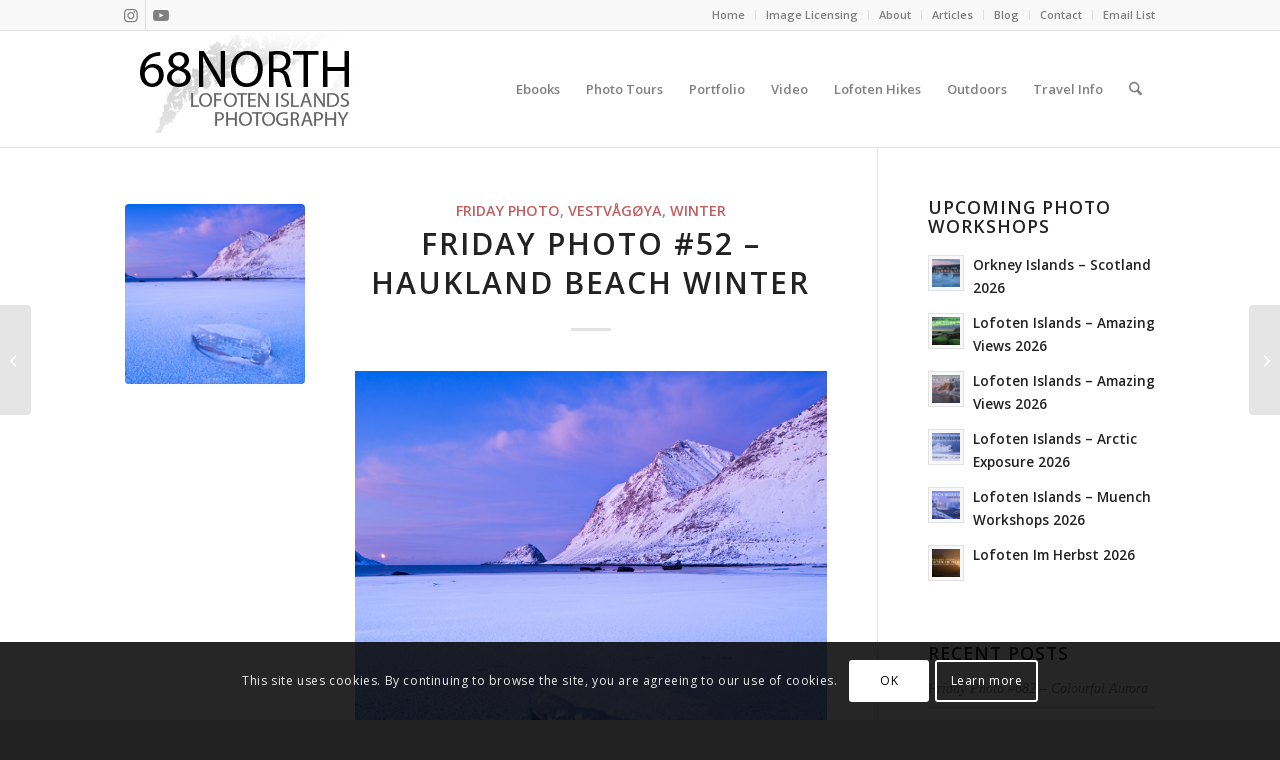

--- FILE ---
content_type: text/html; charset=UTF-8
request_url: https://www.68north.com/2014/01/friday-photo-52-haukland-beach-winter/
body_size: 27300
content:
<!DOCTYPE html>
<html dir="ltr" lang="en-US" prefix="og: https://ogp.me/ns#" class="html_stretched responsive av-preloader-disabled  html_header_top html_logo_left html_main_nav_header html_menu_right html_large html_header_sticky html_header_shrinking html_header_topbar_active html_mobile_menu_phone html_header_searchicon html_content_align_center html_header_unstick_top_disabled html_header_stretch_disabled html_elegant-blog html_av-submenu-hidden html_av-submenu-display-click html_av-overlay-side html_av-overlay-side-classic html_av-submenu-noclone html_entry_id_1541 av-cookies-consent-show-message-bar av-cookies-cookie-consent-enabled av-cookies-can-opt-out av-cookies-user-silent-accept avia-cookie-check-browser-settings av-no-preview av-default-lightbox html_text_menu_active av-mobile-menu-switch-default">
<head>
<meta charset="UTF-8" />
<meta name="robots" content="index, follow" />


<!-- mobile setting -->
<meta name="viewport" content="width=device-width, initial-scale=1">

<!-- Scripts/CSS and wp_head hook -->
<title>Haukland Beach In Winter - Lofoten Islands Norway - Friday Photo #52 | 68 North</title>
	<style>img:is([sizes="auto" i], [sizes^="auto," i]) { contain-intrinsic-size: 3000px 1500px }</style>
	
		<!-- All in One SEO 4.9.3 - aioseo.com -->
	<meta name="description" content="Lofoten Islands, Norway: Frozen block of ice on Haukland beach at dawn, Vestvagoy. Friday Photo #52 - 68 North - Lofoten Islands Photography and Travel" />
	<meta name="robots" content="max-image-preview:large" />
	<meta name="author" content="Cody"/>
	<meta name="keywords" content="lofoten islands,norway,haukland beach,winter,january,landscape photography,travel photography" />
	<link rel="canonical" href="https://www.68north.com/2014/01/friday-photo-52-haukland-beach-winter/" />
	<meta name="generator" content="All in One SEO (AIOSEO) 4.9.3" />
		<meta property="og:locale" content="en_US" />
		<meta property="og:site_name" content="68 North | Lofoten Islands Norway Photography Hiking and Travel Info" />
		<meta property="og:type" content="article" />
		<meta property="og:title" content="Haukland Beach In Winter - Lofoten Islands Norway - Friday Photo #52 | 68 North" />
		<meta property="og:description" content="Lofoten Islands, Norway: Frozen block of ice on Haukland beach at dawn, Vestvagoy. Friday Photo #52 - 68 North - Lofoten Islands Photography and Travel" />
		<meta property="og:url" content="https://www.68north.com/2014/01/friday-photo-52-haukland-beach-winter/" />
		<meta property="article:published_time" content="2014-01-03T11:00:03+00:00" />
		<meta property="article:modified_time" content="2014-01-03T06:29:38+00:00" />
		<meta name="twitter:card" content="summary" />
		<meta name="twitter:title" content="Haukland Beach In Winter - Lofoten Islands Norway - Friday Photo #52 | 68 North" />
		<meta name="twitter:description" content="Lofoten Islands, Norway: Frozen block of ice on Haukland beach at dawn, Vestvagoy. Friday Photo #52 - 68 North - Lofoten Islands Photography and Travel" />
		<script type="application/ld+json" class="aioseo-schema">
			{"@context":"https:\/\/schema.org","@graph":[{"@type":"Article","@id":"https:\/\/www.68north.com\/2014\/01\/friday-photo-52-haukland-beach-winter\/#article","name":"Haukland Beach In Winter - Lofoten Islands Norway - Friday Photo #52 | 68 North","headline":"Friday Photo #52 &#8211; Haukland Beach Winter","author":{"@id":"https:\/\/www.68north.com\/author\/ydoc\/#author"},"publisher":{"@id":"https:\/\/www.68north.com\/#organization"},"image":{"@type":"ImageObject","url":"https:\/\/www.68north.com\/content\/2014\/01\/friday-photo-52-haukland-beach-winter.jpg","width":800,"height":800,"caption":"Block of ice on frozen Haukland beach in winter, Vestvag\u00f8y, Lofoten islands, Norway"},"datePublished":"2014-01-03T03:00:03-08:00","dateModified":"2014-01-02T22:29:38-08:00","inLanguage":"en-US","commentCount":10,"mainEntityOfPage":{"@id":"https:\/\/www.68north.com\/2014\/01\/friday-photo-52-haukland-beach-winter\/#webpage"},"isPartOf":{"@id":"https:\/\/www.68north.com\/2014\/01\/friday-photo-52-haukland-beach-winter\/#webpage"},"articleSection":"Friday Photo, Vestv\u00e5g\u00f8ya, Winter"},{"@type":"BreadcrumbList","@id":"https:\/\/www.68north.com\/2014\/01\/friday-photo-52-haukland-beach-winter\/#breadcrumblist","itemListElement":[{"@type":"ListItem","@id":"https:\/\/www.68north.com#listItem","position":1,"name":"Home","item":"https:\/\/www.68north.com","nextItem":{"@type":"ListItem","@id":"https:\/\/www.68north.com\/category\/location\/#listItem","name":"Location"}},{"@type":"ListItem","@id":"https:\/\/www.68north.com\/category\/location\/#listItem","position":2,"name":"Location","item":"https:\/\/www.68north.com\/category\/location\/","nextItem":{"@type":"ListItem","@id":"https:\/\/www.68north.com\/category\/location\/vestvagoya\/#listItem","name":"Vestv\u00e5g\u00f8ya"},"previousItem":{"@type":"ListItem","@id":"https:\/\/www.68north.com#listItem","name":"Home"}},{"@type":"ListItem","@id":"https:\/\/www.68north.com\/category\/location\/vestvagoya\/#listItem","position":3,"name":"Vestv\u00e5g\u00f8ya","item":"https:\/\/www.68north.com\/category\/location\/vestvagoya\/","nextItem":{"@type":"ListItem","@id":"https:\/\/www.68north.com\/2014\/01\/friday-photo-52-haukland-beach-winter\/#listItem","name":"Friday Photo #52 &#8211; Haukland Beach Winter"},"previousItem":{"@type":"ListItem","@id":"https:\/\/www.68north.com\/category\/location\/#listItem","name":"Location"}},{"@type":"ListItem","@id":"https:\/\/www.68north.com\/2014\/01\/friday-photo-52-haukland-beach-winter\/#listItem","position":4,"name":"Friday Photo #52 &#8211; Haukland Beach Winter","previousItem":{"@type":"ListItem","@id":"https:\/\/www.68north.com\/category\/location\/vestvagoya\/#listItem","name":"Vestv\u00e5g\u00f8ya"}}]},{"@type":"Organization","@id":"https:\/\/www.68north.com\/#organization","name":"68 North","description":"Lofoten Islands Norway Photography Hiking and Travel Info","url":"https:\/\/www.68north.com\/"},{"@type":"Person","@id":"https:\/\/www.68north.com\/author\/ydoc\/#author","url":"https:\/\/www.68north.com\/author\/ydoc\/","name":"Cody"},{"@type":"WebPage","@id":"https:\/\/www.68north.com\/2014\/01\/friday-photo-52-haukland-beach-winter\/#webpage","url":"https:\/\/www.68north.com\/2014\/01\/friday-photo-52-haukland-beach-winter\/","name":"Haukland Beach In Winter - Lofoten Islands Norway - Friday Photo #52 | 68 North","description":"Lofoten Islands, Norway: Frozen block of ice on Haukland beach at dawn, Vestvagoy. Friday Photo #52 - 68 North - Lofoten Islands Photography and Travel","inLanguage":"en-US","isPartOf":{"@id":"https:\/\/www.68north.com\/#website"},"breadcrumb":{"@id":"https:\/\/www.68north.com\/2014\/01\/friday-photo-52-haukland-beach-winter\/#breadcrumblist"},"author":{"@id":"https:\/\/www.68north.com\/author\/ydoc\/#author"},"creator":{"@id":"https:\/\/www.68north.com\/author\/ydoc\/#author"},"image":{"@type":"ImageObject","url":"https:\/\/www.68north.com\/content\/2014\/01\/friday-photo-52-haukland-beach-winter.jpg","@id":"https:\/\/www.68north.com\/2014\/01\/friday-photo-52-haukland-beach-winter\/#mainImage","width":800,"height":800,"caption":"Block of ice on frozen Haukland beach in winter, Vestvag\u00f8y, Lofoten islands, Norway"},"primaryImageOfPage":{"@id":"https:\/\/www.68north.com\/2014\/01\/friday-photo-52-haukland-beach-winter\/#mainImage"},"datePublished":"2014-01-03T03:00:03-08:00","dateModified":"2014-01-02T22:29:38-08:00"},{"@type":"WebSite","@id":"https:\/\/www.68north.com\/#website","url":"https:\/\/www.68north.com\/","name":"68 North","description":"Lofoten Islands Norway Photography Hiking and Travel Info","inLanguage":"en-US","publisher":{"@id":"https:\/\/www.68north.com\/#organization"}}]}
		</script>
		<!-- All in One SEO -->


				<script type='text/javascript'>

				function avia_cookie_check_sessionStorage()
				{
					//	FF throws error when all cookies blocked !!
					var sessionBlocked = false;
					try
					{
						var test = sessionStorage.getItem( 'aviaCookieRefused' ) != null;
					}
					catch(e)
					{
						sessionBlocked = true;
					}

					var aviaCookieRefused = ! sessionBlocked ? sessionStorage.getItem( 'aviaCookieRefused' ) : null;

					var html = document.getElementsByTagName('html')[0];

					/**
					 * Set a class to avoid calls to sessionStorage
					 */
					if( sessionBlocked || aviaCookieRefused )
					{
						if( html.className.indexOf('av-cookies-session-refused') < 0 )
						{
							html.className += ' av-cookies-session-refused';
						}
					}

					if( sessionBlocked || aviaCookieRefused || document.cookie.match(/aviaCookieConsent/) )
					{
						if( html.className.indexOf('av-cookies-user-silent-accept') >= 0 )
						{
							 html.className = html.className.replace(/\bav-cookies-user-silent-accept\b/g, '');
						}
					}
				}

				avia_cookie_check_sessionStorage();

			</script>
			<!-- Jetpack Site Verification Tags -->
<meta name="google-site-verification" content="X85MRsbeBJukAKNxKToW-02U_OaMyZI1gTyGTtdiOls" />
<link rel='dns-prefetch' href='//stats.wp.com' />
<link rel="alternate" type="application/rss+xml" title="68 North &raquo; Feed" href="https://www.68north.com/feed/" />
<link rel="alternate" type="application/rss+xml" title="68 North &raquo; Comments Feed" href="https://www.68north.com/comments/feed/" />
<link rel="alternate" type="application/rss+xml" title="68 North &raquo; Friday Photo #52 &#8211; Haukland Beach Winter Comments Feed" href="https://www.68north.com/2014/01/friday-photo-52-haukland-beach-winter/feed/" />

<!-- google webfont font replacement -->

			<script type='text/javascript'>

				(function() {

					/*	check if webfonts are disabled by user setting via cookie - or user must opt in.	*/
					var html = document.getElementsByTagName('html')[0];
					var cookie_check = html.className.indexOf('av-cookies-needs-opt-in') >= 0 || html.className.indexOf('av-cookies-can-opt-out') >= 0;
					var allow_continue = true;
					var silent_accept_cookie = html.className.indexOf('av-cookies-user-silent-accept') >= 0;

					if( cookie_check && ! silent_accept_cookie )
					{
						if( ! document.cookie.match(/aviaCookieConsent/) || html.className.indexOf('av-cookies-session-refused') >= 0 )
						{
							allow_continue = false;
						}
						else
						{
							if( ! document.cookie.match(/aviaPrivacyRefuseCookiesHideBar/) )
							{
								allow_continue = false;
							}
							else if( ! document.cookie.match(/aviaPrivacyEssentialCookiesEnabled/) )
							{
								allow_continue = false;
							}
							else if( document.cookie.match(/aviaPrivacyGoogleWebfontsDisabled/) )
							{
								allow_continue = false;
							}
						}
					}

					if( allow_continue )
					{
						var f = document.createElement('link');

						f.type 	= 'text/css';
						f.rel 	= 'stylesheet';
						f.href 	= 'https://fonts.googleapis.com/css?family=Open+Sans:400,600&display=auto';
						f.id 	= 'avia-google-webfont';

						document.getElementsByTagName('head')[0].appendChild(f);
					}
				})();

			</script>
			<script type="text/javascript">
/* <![CDATA[ */
window._wpemojiSettings = {"baseUrl":"https:\/\/s.w.org\/images\/core\/emoji\/16.0.1\/72x72\/","ext":".png","svgUrl":"https:\/\/s.w.org\/images\/core\/emoji\/16.0.1\/svg\/","svgExt":".svg","source":{"concatemoji":"https:\/\/www.68north.com\/wp-includes\/js\/wp-emoji-release.min.js?ver=6.8.3"}};
/*! This file is auto-generated */
!function(s,n){var o,i,e;function c(e){try{var t={supportTests:e,timestamp:(new Date).valueOf()};sessionStorage.setItem(o,JSON.stringify(t))}catch(e){}}function p(e,t,n){e.clearRect(0,0,e.canvas.width,e.canvas.height),e.fillText(t,0,0);var t=new Uint32Array(e.getImageData(0,0,e.canvas.width,e.canvas.height).data),a=(e.clearRect(0,0,e.canvas.width,e.canvas.height),e.fillText(n,0,0),new Uint32Array(e.getImageData(0,0,e.canvas.width,e.canvas.height).data));return t.every(function(e,t){return e===a[t]})}function u(e,t){e.clearRect(0,0,e.canvas.width,e.canvas.height),e.fillText(t,0,0);for(var n=e.getImageData(16,16,1,1),a=0;a<n.data.length;a++)if(0!==n.data[a])return!1;return!0}function f(e,t,n,a){switch(t){case"flag":return n(e,"\ud83c\udff3\ufe0f\u200d\u26a7\ufe0f","\ud83c\udff3\ufe0f\u200b\u26a7\ufe0f")?!1:!n(e,"\ud83c\udde8\ud83c\uddf6","\ud83c\udde8\u200b\ud83c\uddf6")&&!n(e,"\ud83c\udff4\udb40\udc67\udb40\udc62\udb40\udc65\udb40\udc6e\udb40\udc67\udb40\udc7f","\ud83c\udff4\u200b\udb40\udc67\u200b\udb40\udc62\u200b\udb40\udc65\u200b\udb40\udc6e\u200b\udb40\udc67\u200b\udb40\udc7f");case"emoji":return!a(e,"\ud83e\udedf")}return!1}function g(e,t,n,a){var r="undefined"!=typeof WorkerGlobalScope&&self instanceof WorkerGlobalScope?new OffscreenCanvas(300,150):s.createElement("canvas"),o=r.getContext("2d",{willReadFrequently:!0}),i=(o.textBaseline="top",o.font="600 32px Arial",{});return e.forEach(function(e){i[e]=t(o,e,n,a)}),i}function t(e){var t=s.createElement("script");t.src=e,t.defer=!0,s.head.appendChild(t)}"undefined"!=typeof Promise&&(o="wpEmojiSettingsSupports",i=["flag","emoji"],n.supports={everything:!0,everythingExceptFlag:!0},e=new Promise(function(e){s.addEventListener("DOMContentLoaded",e,{once:!0})}),new Promise(function(t){var n=function(){try{var e=JSON.parse(sessionStorage.getItem(o));if("object"==typeof e&&"number"==typeof e.timestamp&&(new Date).valueOf()<e.timestamp+604800&&"object"==typeof e.supportTests)return e.supportTests}catch(e){}return null}();if(!n){if("undefined"!=typeof Worker&&"undefined"!=typeof OffscreenCanvas&&"undefined"!=typeof URL&&URL.createObjectURL&&"undefined"!=typeof Blob)try{var e="postMessage("+g.toString()+"("+[JSON.stringify(i),f.toString(),p.toString(),u.toString()].join(",")+"));",a=new Blob([e],{type:"text/javascript"}),r=new Worker(URL.createObjectURL(a),{name:"wpTestEmojiSupports"});return void(r.onmessage=function(e){c(n=e.data),r.terminate(),t(n)})}catch(e){}c(n=g(i,f,p,u))}t(n)}).then(function(e){for(var t in e)n.supports[t]=e[t],n.supports.everything=n.supports.everything&&n.supports[t],"flag"!==t&&(n.supports.everythingExceptFlag=n.supports.everythingExceptFlag&&n.supports[t]);n.supports.everythingExceptFlag=n.supports.everythingExceptFlag&&!n.supports.flag,n.DOMReady=!1,n.readyCallback=function(){n.DOMReady=!0}}).then(function(){return e}).then(function(){var e;n.supports.everything||(n.readyCallback(),(e=n.source||{}).concatemoji?t(e.concatemoji):e.wpemoji&&e.twemoji&&(t(e.twemoji),t(e.wpemoji)))}))}((window,document),window._wpemojiSettings);
/* ]]> */
</script>
<style id='wp-emoji-styles-inline-css' type='text/css'>

	img.wp-smiley, img.emoji {
		display: inline !important;
		border: none !important;
		box-shadow: none !important;
		height: 1em !important;
		width: 1em !important;
		margin: 0 0.07em !important;
		vertical-align: -0.1em !important;
		background: none !important;
		padding: 0 !important;
	}
</style>
<link rel='stylesheet' id='wp-block-library-css' href='https://www.68north.com/wp-includes/css/dist/block-library/style.min.css?ver=6.8.3' type='text/css' media='all' />
<link rel='stylesheet' id='aioseo/css/src/vue/standalone/blocks/table-of-contents/global.scss-css' href='https://www.68north.com/wp-content/plugins/all-in-one-seo-pack/dist/Lite/assets/css/table-of-contents/global.e90f6d47.css?ver=4.9.3' type='text/css' media='all' />
<style id='jetpack-sharing-buttons-style-inline-css' type='text/css'>
.jetpack-sharing-buttons__services-list{display:flex;flex-direction:row;flex-wrap:wrap;gap:0;list-style-type:none;margin:5px;padding:0}.jetpack-sharing-buttons__services-list.has-small-icon-size{font-size:12px}.jetpack-sharing-buttons__services-list.has-normal-icon-size{font-size:16px}.jetpack-sharing-buttons__services-list.has-large-icon-size{font-size:24px}.jetpack-sharing-buttons__services-list.has-huge-icon-size{font-size:36px}@media print{.jetpack-sharing-buttons__services-list{display:none!important}}.editor-styles-wrapper .wp-block-jetpack-sharing-buttons{gap:0;padding-inline-start:0}ul.jetpack-sharing-buttons__services-list.has-background{padding:1.25em 2.375em}
</style>
<style id='global-styles-inline-css' type='text/css'>
:root{--wp--preset--aspect-ratio--square: 1;--wp--preset--aspect-ratio--4-3: 4/3;--wp--preset--aspect-ratio--3-4: 3/4;--wp--preset--aspect-ratio--3-2: 3/2;--wp--preset--aspect-ratio--2-3: 2/3;--wp--preset--aspect-ratio--16-9: 16/9;--wp--preset--aspect-ratio--9-16: 9/16;--wp--preset--color--black: #000000;--wp--preset--color--cyan-bluish-gray: #abb8c3;--wp--preset--color--white: #ffffff;--wp--preset--color--pale-pink: #f78da7;--wp--preset--color--vivid-red: #cf2e2e;--wp--preset--color--luminous-vivid-orange: #ff6900;--wp--preset--color--luminous-vivid-amber: #fcb900;--wp--preset--color--light-green-cyan: #7bdcb5;--wp--preset--color--vivid-green-cyan: #00d084;--wp--preset--color--pale-cyan-blue: #8ed1fc;--wp--preset--color--vivid-cyan-blue: #0693e3;--wp--preset--color--vivid-purple: #9b51e0;--wp--preset--color--metallic-red: #b02b2c;--wp--preset--color--maximum-yellow-red: #edae44;--wp--preset--color--yellow-sun: #eeee22;--wp--preset--color--palm-leaf: #83a846;--wp--preset--color--aero: #7bb0e7;--wp--preset--color--old-lavender: #745f7e;--wp--preset--color--steel-teal: #5f8789;--wp--preset--color--raspberry-pink: #d65799;--wp--preset--color--medium-turquoise: #4ecac2;--wp--preset--gradient--vivid-cyan-blue-to-vivid-purple: linear-gradient(135deg,rgba(6,147,227,1) 0%,rgb(155,81,224) 100%);--wp--preset--gradient--light-green-cyan-to-vivid-green-cyan: linear-gradient(135deg,rgb(122,220,180) 0%,rgb(0,208,130) 100%);--wp--preset--gradient--luminous-vivid-amber-to-luminous-vivid-orange: linear-gradient(135deg,rgba(252,185,0,1) 0%,rgba(255,105,0,1) 100%);--wp--preset--gradient--luminous-vivid-orange-to-vivid-red: linear-gradient(135deg,rgba(255,105,0,1) 0%,rgb(207,46,46) 100%);--wp--preset--gradient--very-light-gray-to-cyan-bluish-gray: linear-gradient(135deg,rgb(238,238,238) 0%,rgb(169,184,195) 100%);--wp--preset--gradient--cool-to-warm-spectrum: linear-gradient(135deg,rgb(74,234,220) 0%,rgb(151,120,209) 20%,rgb(207,42,186) 40%,rgb(238,44,130) 60%,rgb(251,105,98) 80%,rgb(254,248,76) 100%);--wp--preset--gradient--blush-light-purple: linear-gradient(135deg,rgb(255,206,236) 0%,rgb(152,150,240) 100%);--wp--preset--gradient--blush-bordeaux: linear-gradient(135deg,rgb(254,205,165) 0%,rgb(254,45,45) 50%,rgb(107,0,62) 100%);--wp--preset--gradient--luminous-dusk: linear-gradient(135deg,rgb(255,203,112) 0%,rgb(199,81,192) 50%,rgb(65,88,208) 100%);--wp--preset--gradient--pale-ocean: linear-gradient(135deg,rgb(255,245,203) 0%,rgb(182,227,212) 50%,rgb(51,167,181) 100%);--wp--preset--gradient--electric-grass: linear-gradient(135deg,rgb(202,248,128) 0%,rgb(113,206,126) 100%);--wp--preset--gradient--midnight: linear-gradient(135deg,rgb(2,3,129) 0%,rgb(40,116,252) 100%);--wp--preset--font-size--small: 1rem;--wp--preset--font-size--medium: 1.125rem;--wp--preset--font-size--large: 1.75rem;--wp--preset--font-size--x-large: clamp(1.75rem, 3vw, 2.25rem);--wp--preset--spacing--20: 0.44rem;--wp--preset--spacing--30: 0.67rem;--wp--preset--spacing--40: 1rem;--wp--preset--spacing--50: 1.5rem;--wp--preset--spacing--60: 2.25rem;--wp--preset--spacing--70: 3.38rem;--wp--preset--spacing--80: 5.06rem;--wp--preset--shadow--natural: 6px 6px 9px rgba(0, 0, 0, 0.2);--wp--preset--shadow--deep: 12px 12px 50px rgba(0, 0, 0, 0.4);--wp--preset--shadow--sharp: 6px 6px 0px rgba(0, 0, 0, 0.2);--wp--preset--shadow--outlined: 6px 6px 0px -3px rgba(255, 255, 255, 1), 6px 6px rgba(0, 0, 0, 1);--wp--preset--shadow--crisp: 6px 6px 0px rgba(0, 0, 0, 1);}:root { --wp--style--global--content-size: 800px;--wp--style--global--wide-size: 1130px; }:where(body) { margin: 0; }.wp-site-blocks > .alignleft { float: left; margin-right: 2em; }.wp-site-blocks > .alignright { float: right; margin-left: 2em; }.wp-site-blocks > .aligncenter { justify-content: center; margin-left: auto; margin-right: auto; }:where(.is-layout-flex){gap: 0.5em;}:where(.is-layout-grid){gap: 0.5em;}.is-layout-flow > .alignleft{float: left;margin-inline-start: 0;margin-inline-end: 2em;}.is-layout-flow > .alignright{float: right;margin-inline-start: 2em;margin-inline-end: 0;}.is-layout-flow > .aligncenter{margin-left: auto !important;margin-right: auto !important;}.is-layout-constrained > .alignleft{float: left;margin-inline-start: 0;margin-inline-end: 2em;}.is-layout-constrained > .alignright{float: right;margin-inline-start: 2em;margin-inline-end: 0;}.is-layout-constrained > .aligncenter{margin-left: auto !important;margin-right: auto !important;}.is-layout-constrained > :where(:not(.alignleft):not(.alignright):not(.alignfull)){max-width: var(--wp--style--global--content-size);margin-left: auto !important;margin-right: auto !important;}.is-layout-constrained > .alignwide{max-width: var(--wp--style--global--wide-size);}body .is-layout-flex{display: flex;}.is-layout-flex{flex-wrap: wrap;align-items: center;}.is-layout-flex > :is(*, div){margin: 0;}body .is-layout-grid{display: grid;}.is-layout-grid > :is(*, div){margin: 0;}body{padding-top: 0px;padding-right: 0px;padding-bottom: 0px;padding-left: 0px;}a:where(:not(.wp-element-button)){text-decoration: underline;}:root :where(.wp-element-button, .wp-block-button__link){background-color: #32373c;border-width: 0;color: #fff;font-family: inherit;font-size: inherit;line-height: inherit;padding: calc(0.667em + 2px) calc(1.333em + 2px);text-decoration: none;}.has-black-color{color: var(--wp--preset--color--black) !important;}.has-cyan-bluish-gray-color{color: var(--wp--preset--color--cyan-bluish-gray) !important;}.has-white-color{color: var(--wp--preset--color--white) !important;}.has-pale-pink-color{color: var(--wp--preset--color--pale-pink) !important;}.has-vivid-red-color{color: var(--wp--preset--color--vivid-red) !important;}.has-luminous-vivid-orange-color{color: var(--wp--preset--color--luminous-vivid-orange) !important;}.has-luminous-vivid-amber-color{color: var(--wp--preset--color--luminous-vivid-amber) !important;}.has-light-green-cyan-color{color: var(--wp--preset--color--light-green-cyan) !important;}.has-vivid-green-cyan-color{color: var(--wp--preset--color--vivid-green-cyan) !important;}.has-pale-cyan-blue-color{color: var(--wp--preset--color--pale-cyan-blue) !important;}.has-vivid-cyan-blue-color{color: var(--wp--preset--color--vivid-cyan-blue) !important;}.has-vivid-purple-color{color: var(--wp--preset--color--vivid-purple) !important;}.has-metallic-red-color{color: var(--wp--preset--color--metallic-red) !important;}.has-maximum-yellow-red-color{color: var(--wp--preset--color--maximum-yellow-red) !important;}.has-yellow-sun-color{color: var(--wp--preset--color--yellow-sun) !important;}.has-palm-leaf-color{color: var(--wp--preset--color--palm-leaf) !important;}.has-aero-color{color: var(--wp--preset--color--aero) !important;}.has-old-lavender-color{color: var(--wp--preset--color--old-lavender) !important;}.has-steel-teal-color{color: var(--wp--preset--color--steel-teal) !important;}.has-raspberry-pink-color{color: var(--wp--preset--color--raspberry-pink) !important;}.has-medium-turquoise-color{color: var(--wp--preset--color--medium-turquoise) !important;}.has-black-background-color{background-color: var(--wp--preset--color--black) !important;}.has-cyan-bluish-gray-background-color{background-color: var(--wp--preset--color--cyan-bluish-gray) !important;}.has-white-background-color{background-color: var(--wp--preset--color--white) !important;}.has-pale-pink-background-color{background-color: var(--wp--preset--color--pale-pink) !important;}.has-vivid-red-background-color{background-color: var(--wp--preset--color--vivid-red) !important;}.has-luminous-vivid-orange-background-color{background-color: var(--wp--preset--color--luminous-vivid-orange) !important;}.has-luminous-vivid-amber-background-color{background-color: var(--wp--preset--color--luminous-vivid-amber) !important;}.has-light-green-cyan-background-color{background-color: var(--wp--preset--color--light-green-cyan) !important;}.has-vivid-green-cyan-background-color{background-color: var(--wp--preset--color--vivid-green-cyan) !important;}.has-pale-cyan-blue-background-color{background-color: var(--wp--preset--color--pale-cyan-blue) !important;}.has-vivid-cyan-blue-background-color{background-color: var(--wp--preset--color--vivid-cyan-blue) !important;}.has-vivid-purple-background-color{background-color: var(--wp--preset--color--vivid-purple) !important;}.has-metallic-red-background-color{background-color: var(--wp--preset--color--metallic-red) !important;}.has-maximum-yellow-red-background-color{background-color: var(--wp--preset--color--maximum-yellow-red) !important;}.has-yellow-sun-background-color{background-color: var(--wp--preset--color--yellow-sun) !important;}.has-palm-leaf-background-color{background-color: var(--wp--preset--color--palm-leaf) !important;}.has-aero-background-color{background-color: var(--wp--preset--color--aero) !important;}.has-old-lavender-background-color{background-color: var(--wp--preset--color--old-lavender) !important;}.has-steel-teal-background-color{background-color: var(--wp--preset--color--steel-teal) !important;}.has-raspberry-pink-background-color{background-color: var(--wp--preset--color--raspberry-pink) !important;}.has-medium-turquoise-background-color{background-color: var(--wp--preset--color--medium-turquoise) !important;}.has-black-border-color{border-color: var(--wp--preset--color--black) !important;}.has-cyan-bluish-gray-border-color{border-color: var(--wp--preset--color--cyan-bluish-gray) !important;}.has-white-border-color{border-color: var(--wp--preset--color--white) !important;}.has-pale-pink-border-color{border-color: var(--wp--preset--color--pale-pink) !important;}.has-vivid-red-border-color{border-color: var(--wp--preset--color--vivid-red) !important;}.has-luminous-vivid-orange-border-color{border-color: var(--wp--preset--color--luminous-vivid-orange) !important;}.has-luminous-vivid-amber-border-color{border-color: var(--wp--preset--color--luminous-vivid-amber) !important;}.has-light-green-cyan-border-color{border-color: var(--wp--preset--color--light-green-cyan) !important;}.has-vivid-green-cyan-border-color{border-color: var(--wp--preset--color--vivid-green-cyan) !important;}.has-pale-cyan-blue-border-color{border-color: var(--wp--preset--color--pale-cyan-blue) !important;}.has-vivid-cyan-blue-border-color{border-color: var(--wp--preset--color--vivid-cyan-blue) !important;}.has-vivid-purple-border-color{border-color: var(--wp--preset--color--vivid-purple) !important;}.has-metallic-red-border-color{border-color: var(--wp--preset--color--metallic-red) !important;}.has-maximum-yellow-red-border-color{border-color: var(--wp--preset--color--maximum-yellow-red) !important;}.has-yellow-sun-border-color{border-color: var(--wp--preset--color--yellow-sun) !important;}.has-palm-leaf-border-color{border-color: var(--wp--preset--color--palm-leaf) !important;}.has-aero-border-color{border-color: var(--wp--preset--color--aero) !important;}.has-old-lavender-border-color{border-color: var(--wp--preset--color--old-lavender) !important;}.has-steel-teal-border-color{border-color: var(--wp--preset--color--steel-teal) !important;}.has-raspberry-pink-border-color{border-color: var(--wp--preset--color--raspberry-pink) !important;}.has-medium-turquoise-border-color{border-color: var(--wp--preset--color--medium-turquoise) !important;}.has-vivid-cyan-blue-to-vivid-purple-gradient-background{background: var(--wp--preset--gradient--vivid-cyan-blue-to-vivid-purple) !important;}.has-light-green-cyan-to-vivid-green-cyan-gradient-background{background: var(--wp--preset--gradient--light-green-cyan-to-vivid-green-cyan) !important;}.has-luminous-vivid-amber-to-luminous-vivid-orange-gradient-background{background: var(--wp--preset--gradient--luminous-vivid-amber-to-luminous-vivid-orange) !important;}.has-luminous-vivid-orange-to-vivid-red-gradient-background{background: var(--wp--preset--gradient--luminous-vivid-orange-to-vivid-red) !important;}.has-very-light-gray-to-cyan-bluish-gray-gradient-background{background: var(--wp--preset--gradient--very-light-gray-to-cyan-bluish-gray) !important;}.has-cool-to-warm-spectrum-gradient-background{background: var(--wp--preset--gradient--cool-to-warm-spectrum) !important;}.has-blush-light-purple-gradient-background{background: var(--wp--preset--gradient--blush-light-purple) !important;}.has-blush-bordeaux-gradient-background{background: var(--wp--preset--gradient--blush-bordeaux) !important;}.has-luminous-dusk-gradient-background{background: var(--wp--preset--gradient--luminous-dusk) !important;}.has-pale-ocean-gradient-background{background: var(--wp--preset--gradient--pale-ocean) !important;}.has-electric-grass-gradient-background{background: var(--wp--preset--gradient--electric-grass) !important;}.has-midnight-gradient-background{background: var(--wp--preset--gradient--midnight) !important;}.has-small-font-size{font-size: var(--wp--preset--font-size--small) !important;}.has-medium-font-size{font-size: var(--wp--preset--font-size--medium) !important;}.has-large-font-size{font-size: var(--wp--preset--font-size--large) !important;}.has-x-large-font-size{font-size: var(--wp--preset--font-size--x-large) !important;}
:where(.wp-block-post-template.is-layout-flex){gap: 1.25em;}:where(.wp-block-post-template.is-layout-grid){gap: 1.25em;}
:where(.wp-block-columns.is-layout-flex){gap: 2em;}:where(.wp-block-columns.is-layout-grid){gap: 2em;}
:root :where(.wp-block-pullquote){font-size: 1.5em;line-height: 1.6;}
</style>
<link rel='stylesheet' id='avia-merged-styles-css' href='https://www.68north.com/content/dynamic_avia/avia-merged-styles-4dd420f862db16d33b3972cdb24dc2f8---6972600c0e59b.css' type='text/css' media='all' />
<script type="text/javascript" src="https://www.68north.com/wp-includes/js/jquery/jquery.min.js?ver=3.7.1" id="jquery-core-js"></script>
<script type="text/javascript" src="https://www.68north.com/wp-includes/js/jquery/jquery-migrate.min.js?ver=3.4.1" id="jquery-migrate-js"></script>
<script type="text/javascript" id="gr-tracking-code-js-after">
/* <![CDATA[ */
(function(m, o, n, t, e, r, _){
                  m['__GetResponseAnalyticsObject'] = e;m[e] = m[e] || function() {(m[e].q = m[e].q || []).push(arguments)};
                  r = o.createElement(n);_ = o.getElementsByTagName(n)[0];r.async = 1;r.src = t;r.setAttribute('crossorigin', 'use-credentials');_.parentNode .insertBefore(r, _);
              })(window, document, 'script', 'https://an.gr-wcon.com/script/700c2147-d8d6-4781-b596-f44beb5d736e/ga.js', 'GrTracking');
        
               GrTracking('setDomain', 'auto');
               GrTracking('push');
/* ]]> */
</script>
<script type="text/javascript" src="https://www.68north.com/content/dynamic_avia/avia-head-scripts-4eef96767e7ec578c4dcc5eae96076c2---6972600c1d764.js" id="avia-head-scripts-js"></script>
<link rel="https://api.w.org/" href="https://www.68north.com/wp-json/" /><link rel="alternate" title="JSON" type="application/json" href="https://www.68north.com/wp-json/wp/v2/posts/1541" /><link rel="EditURI" type="application/rsd+xml" title="RSD" href="https://www.68north.com/xmlrpc.php?rsd" />
<meta name="generator" content="WordPress 6.8.3" />
<link rel='shortlink' href='https://www.68north.com/?p=1541' />
<link rel="alternate" title="oEmbed (JSON)" type="application/json+oembed" href="https://www.68north.com/wp-json/oembed/1.0/embed?url=https%3A%2F%2Fwww.68north.com%2F2014%2F01%2Ffriday-photo-52-haukland-beach-winter%2F" />
<link rel="alternate" title="oEmbed (XML)" type="text/xml+oembed" href="https://www.68north.com/wp-json/oembed/1.0/embed?url=https%3A%2F%2Fwww.68north.com%2F2014%2F01%2Ffriday-photo-52-haukland-beach-winter%2F&#038;format=xml" />
	<style>img#wpstats{display:none}</style>
		

<!--[if lt IE 9]><script src="https://www.68north.com/wp-content/themes/enfold/js/html5shiv.js"></script><![endif]--><link rel="profile" href="https://gmpg.org/xfn/11" />
<link rel="alternate" type="application/rss+xml" title="68 North RSS2 Feed" href="https://www.68north.com/feed/" />
<link rel="pingback" href="https://www.68north.com/xmlrpc.php" />

<!-- To speed up the rendering and to display the site as fast as possible to the user we include some styles and scripts for above the fold content inline -->
<script type="text/javascript">'use strict';var avia_is_mobile=!1;if(/Android|webOS|iPhone|iPad|iPod|BlackBerry|IEMobile|Opera Mini/i.test(navigator.userAgent)&&'ontouchstart' in document.documentElement){avia_is_mobile=!0;document.documentElement.className+=' avia_mobile '}
else{document.documentElement.className+=' avia_desktop '};document.documentElement.className+=' js_active ';(function(){var e=['-webkit-','-moz-','-ms-',''],n='',o=!1,a=!1;for(var t in e){if(e[t]+'transform' in document.documentElement.style){o=!0;n=e[t]+'transform'};if(e[t]+'perspective' in document.documentElement.style){a=!0}};if(o){document.documentElement.className+=' avia_transform '};if(a){document.documentElement.className+=' avia_transform3d '};if(typeof document.getElementsByClassName=='function'&&typeof document.documentElement.getBoundingClientRect=='function'&&avia_is_mobile==!1){if(n&&window.innerHeight>0){setTimeout(function(){var e=0,o={},a=0,t=document.getElementsByClassName('av-parallax'),i=window.pageYOffset||document.documentElement.scrollTop;for(e=0;e<t.length;e++){t[e].style.top='0px';o=t[e].getBoundingClientRect();a=Math.ceil((window.innerHeight+i-o.top)*0.3);t[e].style[n]='translate(0px, '+a+'px)';t[e].style.top='auto';t[e].className+=' enabled-parallax '}},50)}}})();</script><link rel="icon" href="https://www.68north.com/content/2023/01/favico-36x36.png" sizes="32x32" />
<link rel="icon" href="https://www.68north.com/content/2023/01/favico.png" sizes="192x192" />
<link rel="apple-touch-icon" href="https://www.68north.com/content/2023/01/favico.png" />
<meta name="msapplication-TileImage" content="https://www.68north.com/content/2023/01/favico.png" />
<style type="text/css">
		@font-face {font-family: 'entypo-fontello-enfold'; font-weight: normal; font-style: normal; font-display: auto;
		src: url('https://www.68north.com/wp-content/themes/enfold/config-templatebuilder/avia-template-builder/assets/fonts/entypo-fontello-enfold/entypo-fontello-enfold.woff2') format('woff2'),
		url('https://www.68north.com/wp-content/themes/enfold/config-templatebuilder/avia-template-builder/assets/fonts/entypo-fontello-enfold/entypo-fontello-enfold.woff') format('woff'),
		url('https://www.68north.com/wp-content/themes/enfold/config-templatebuilder/avia-template-builder/assets/fonts/entypo-fontello-enfold/entypo-fontello-enfold.ttf') format('truetype'),
		url('https://www.68north.com/wp-content/themes/enfold/config-templatebuilder/avia-template-builder/assets/fonts/entypo-fontello-enfold/entypo-fontello-enfold.svg#entypo-fontello-enfold') format('svg'),
		url('https://www.68north.com/wp-content/themes/enfold/config-templatebuilder/avia-template-builder/assets/fonts/entypo-fontello-enfold/entypo-fontello-enfold.eot'),
		url('https://www.68north.com/wp-content/themes/enfold/config-templatebuilder/avia-template-builder/assets/fonts/entypo-fontello-enfold/entypo-fontello-enfold.eot?#iefix') format('embedded-opentype');
		}

		#top .avia-font-entypo-fontello-enfold, body .avia-font-entypo-fontello-enfold, html body [data-av_iconfont='entypo-fontello-enfold']:before{ font-family: 'entypo-fontello-enfold'; }
		
		@font-face {font-family: 'entypo-fontello'; font-weight: normal; font-style: normal; font-display: auto;
		src: url('https://www.68north.com/wp-content/themes/enfold/config-templatebuilder/avia-template-builder/assets/fonts/entypo-fontello/entypo-fontello.woff2') format('woff2'),
		url('https://www.68north.com/wp-content/themes/enfold/config-templatebuilder/avia-template-builder/assets/fonts/entypo-fontello/entypo-fontello.woff') format('woff'),
		url('https://www.68north.com/wp-content/themes/enfold/config-templatebuilder/avia-template-builder/assets/fonts/entypo-fontello/entypo-fontello.ttf') format('truetype'),
		url('https://www.68north.com/wp-content/themes/enfold/config-templatebuilder/avia-template-builder/assets/fonts/entypo-fontello/entypo-fontello.svg#entypo-fontello') format('svg'),
		url('https://www.68north.com/wp-content/themes/enfold/config-templatebuilder/avia-template-builder/assets/fonts/entypo-fontello/entypo-fontello.eot'),
		url('https://www.68north.com/wp-content/themes/enfold/config-templatebuilder/avia-template-builder/assets/fonts/entypo-fontello/entypo-fontello.eot?#iefix') format('embedded-opentype');
		}

		#top .avia-font-entypo-fontello, body .avia-font-entypo-fontello, html body [data-av_iconfont='entypo-fontello']:before{ font-family: 'entypo-fontello'; }
		</style>

<!--
Debugging Info for Theme support: 

Theme: Enfold
Version: 7.1.3
Installed: enfold
AviaFramework Version: 5.6
AviaBuilder Version: 6.0
aviaElementManager Version: 1.0.1
ML:256-PU:36-PLA:7
WP:6.8.3
Compress: CSS:all theme files - JS:all theme files
Updates: enabled - token has changed and not verified
PLAu:6
-->
</head>

<body id="top" class="wp-singular post-template-default single single-post postid-1541 single-format-standard wp-theme-enfold stretched rtl_columns av-curtain-numeric open_sans  post-type-post category-friday-photo category-vestvagoya category-winter avia-responsive-images-support av-recaptcha-enabled av-google-badge-hide" itemscope="itemscope" itemtype="https://schema.org/WebPage" >

	
	<div id='wrap_all'>

	
<header id='header' class='all_colors header_color light_bg_color  av_header_top av_logo_left av_main_nav_header av_menu_right av_large av_header_sticky av_header_shrinking av_header_stretch_disabled av_mobile_menu_phone av_header_searchicon av_header_unstick_top_disabled av_bottom_nav_disabled  av_header_border_disabled'  data-av_shrink_factor='50' role="banner" itemscope="itemscope" itemtype="https://schema.org/WPHeader" >

		<div id='header_meta' class='container_wrap container_wrap_meta  av_icon_active_left av_extra_header_active av_secondary_right av_entry_id_1541'>

			      <div class='container'>
			      <ul class='noLightbox social_bookmarks icon_count_2'><li class='social_bookmarks_instagram av-social-link-instagram social_icon_1 avia_social_iconfont'><a  target="_blank" aria-label="Link to Instagram" href='http://instagram.com/distant.north#' data-av_icon='' data-av_iconfont='entypo-fontello' title="Link to Instagram" desc="Link to Instagram" title='Link to Instagram'><span class='avia_hidden_link_text'>Link to Instagram</span></a></li><li class='social_bookmarks_youtube av-social-link-youtube social_icon_2 avia_social_iconfont'><a  target="_blank" aria-label="Link to Youtube" href='https://www.youtube.com/@CodyDuncanPhotography' data-av_icon='' data-av_iconfont='entypo-fontello' title="Link to Youtube" desc="Link to Youtube" title='Link to Youtube'><span class='avia_hidden_link_text'>Link to Youtube</span></a></li></ul><nav class='sub_menu'  role="navigation" itemscope="itemscope" itemtype="https://schema.org/SiteNavigationElement" ><ul role="menu" class="menu" id="avia2-menu"><li role="menuitem" id="menu-item-1957" class="menu-item menu-item-type-custom menu-item-object-custom menu-item-home menu-item-1957"><a href="https://www.68north.com/">Home</a></li>
<li role="menuitem" id="menu-item-1955" class="menu-item menu-item-type-post_type menu-item-object-page menu-item-1955"><a href="https://www.68north.com/image-licensing/">Image Licensing</a></li>
<li role="menuitem" id="menu-item-1954" class="menu-item menu-item-type-post_type menu-item-object-page menu-item-1954"><a href="https://www.68north.com/about/">About</a></li>
<li role="menuitem" id="menu-item-2773" class="menu-item menu-item-type-post_type menu-item-object-page menu-item-2773"><a href="https://www.68north.com/articles/">Articles</a></li>
<li role="menuitem" id="menu-item-2694" class="menu-item menu-item-type-post_type menu-item-object-page menu-item-2694"><a href="https://www.68north.com/blog/">Blog</a></li>
<li role="menuitem" id="menu-item-2519" class="menu-item menu-item-type-post_type menu-item-object-page menu-item-2519"><a href="https://www.68north.com/contact/">Contact</a></li>
<li role="menuitem" id="menu-item-7484" class="menu-item menu-item-type-post_type menu-item-object-page menu-item-7484"><a href="https://www.68north.com/email-list/">Email List</a></li>
</ul></nav>			      </div>
		</div>

		<div  id='header_main' class='container_wrap container_wrap_logo'>

        <div class='container av-logo-container'><div class='inner-container'><span class='logo avia-standard-logo'><a href='https://www.68north.com/' class='' aria-label='68north-logo-v4' title='68north-logo-v4'><img src="https://www.68north.com/content/2016/12/68north-logo-V4.png" height="100" width="300" alt='68 North' title='68north-logo-v4' /></a></span><nav class='main_menu' data-selectname='Select a page'  role="navigation" itemscope="itemscope" itemtype="https://schema.org/SiteNavigationElement" ><div class="avia-menu av-main-nav-wrap"><ul role="menu" class="menu av-main-nav" id="avia-menu"><li role="menuitem" id="menu-item-2187" class="menu-item menu-item-type-post_type menu-item-object-page menu-item-top-level menu-item-top-level-1"><a href="https://www.68north.com/ebooks/" itemprop="url" tabindex="0"><span class="avia-bullet"></span><span class="avia-menu-text">Ebooks</span><span class="avia-menu-fx"><span class="avia-arrow-wrap"><span class="avia-arrow"></span></span></span></a></li>
<li role="menuitem" id="menu-item-2378" class="menu-item menu-item-type-post_type menu-item-object-page menu-item-top-level menu-item-top-level-2"><a href="https://www.68north.com/lofoten-photo-tours/" itemprop="url" tabindex="0"><span class="avia-bullet"></span><span class="avia-menu-text">Photo Tours</span><span class="avia-menu-fx"><span class="avia-arrow-wrap"><span class="avia-arrow"></span></span></span></a></li>
<li role="menuitem" id="menu-item-144" class="menu-item menu-item-type-post_type menu-item-object-page menu-item-top-level menu-item-top-level-3"><a href="https://www.68north.com/image-portfolio/" itemprop="url" tabindex="0"><span class="avia-bullet"></span><span class="avia-menu-text">Portfolio</span><span class="avia-menu-fx"><span class="avia-arrow-wrap"><span class="avia-arrow"></span></span></span></a></li>
<li role="menuitem" id="menu-item-2353" class="menu-item menu-item-type-post_type menu-item-object-page menu-item-top-level menu-item-top-level-4"><a href="https://www.68north.com/video/" itemprop="url" tabindex="0"><span class="avia-bullet"></span><span class="avia-menu-text">Video</span><span class="avia-menu-fx"><span class="avia-arrow-wrap"><span class="avia-arrow"></span></span></span></a></li>
<li role="menuitem" id="menu-item-6546" class="menu-item menu-item-type-post_type menu-item-object-page menu-item-top-level menu-item-top-level-5"><a href="https://www.68north.com/lofoten-hikes/" itemprop="url" tabindex="0"><span class="avia-bullet"></span><span class="avia-menu-text">Lofoten Hikes</span><span class="avia-menu-fx"><span class="avia-arrow-wrap"><span class="avia-arrow"></span></span></span></a></li>
<li role="menuitem" id="menu-item-76" class="menu-item menu-item-type-post_type menu-item-object-page menu-item-has-children menu-item-top-level menu-item-top-level-6"><a href="https://www.68north.com/outdoors/" itemprop="url" tabindex="0"><span class="avia-bullet"></span><span class="avia-menu-text">Outdoors</span><span class="avia-menu-fx"><span class="avia-arrow-wrap"><span class="avia-arrow"></span></span></span></a>


<ul class="sub-menu">
	<li role="menuitem" id="menu-item-491" class="menu-item menu-item-type-post_type menu-item-object-page"><a href="https://www.68north.com/outdoors/travel-lofotens-3-best-beaches/" itemprop="url" tabindex="0"><span class="avia-bullet"></span><span class="avia-menu-text">Lofoten&#8217;s 3 Best Beaches</span></a></li>
	<li role="menuitem" id="menu-item-437" class="menu-item menu-item-type-post_type menu-item-object-page"><a href="https://www.68north.com/outdoors/lofoten-islands-beach-guide/" itemprop="url" tabindex="0"><span class="avia-bullet"></span><span class="avia-menu-text">Lofoten Beach Guide</span></a></li>
	<li role="menuitem" id="menu-item-2485" class="menu-item menu-item-type-post_type menu-item-object-page"><a href="https://www.68north.com/outdoors/hiking-introduction/" itemprop="url" tabindex="0"><span class="avia-bullet"></span><span class="avia-menu-text">Hiking – Introduction</span></a></li>
	<li role="menuitem" id="menu-item-78" class="menu-item menu-item-type-post_type menu-item-object-page"><a href="https://www.68north.com/outdoors/camping/" itemprop="url" tabindex="0"><span class="avia-bullet"></span><span class="avia-menu-text">Camping – Overview</span></a></li>
	<li role="menuitem" id="menu-item-2473" class="menu-item menu-item-type-post_type menu-item-object-page"><a href="https://www.68north.com/outdoors/mountain-huts/" itemprop="url" tabindex="0"><span class="avia-bullet"></span><span class="avia-menu-text">Mountain Huts</span></a></li>
	<li role="menuitem" id="menu-item-5053" class="menu-item menu-item-type-post_type menu-item-object-page"><a href="https://www.68north.com/outdoors/lofotoden-national-park/" itemprop="url" tabindex="0"><span class="avia-bullet"></span><span class="avia-menu-text">Lofotoden National Park</span></a></li>
	<li role="menuitem" id="menu-item-2638" class="menu-item menu-item-type-post_type menu-item-object-page"><a href="https://www.68north.com/outdoors/winter-hiking/" itemprop="url" tabindex="0"><span class="avia-bullet"></span><span class="avia-menu-text">Winter Hiking</span></a></li>
</ul>
</li>
<li role="menuitem" id="menu-item-18" class="menu-item menu-item-type-post_type menu-item-object-page menu-item-has-children menu-item-top-level menu-item-top-level-7"><a title="Travel Info" href="https://www.68north.com/info/" itemprop="url" tabindex="0"><span class="avia-bullet"></span><span class="avia-menu-text">Travel Info</span><span class="avia-menu-fx"><span class="avia-arrow-wrap"><span class="avia-arrow"></span></span></span></a>


<ul class="sub-menu">
	<li role="menuitem" id="menu-item-43" class="menu-item menu-item-type-post_type menu-item-object-page"><a href="https://www.68north.com/info/when-to-go/" itemprop="url" tabindex="0"><span class="avia-bullet"></span><span class="avia-menu-text">When To Go</span></a></li>
	<li role="menuitem" id="menu-item-19" class="menu-item menu-item-type-post_type menu-item-object-page"><a href="https://www.68north.com/info/getting-to-lofoten/" itemprop="url" tabindex="0"><span class="avia-bullet"></span><span class="avia-menu-text">Getting To Lofoten</span></a></li>
	<li role="menuitem" id="menu-item-44" class="menu-item menu-item-type-post_type menu-item-object-page"><a href="https://www.68north.com/info/getting-around-the-islands/" itemprop="url" tabindex="0"><span class="avia-bullet"></span><span class="avia-menu-text">Getting Around The Islands</span></a></li>
	<li role="menuitem" id="menu-item-4765" class="menu-item menu-item-type-post_type menu-item-object-page"><a href="https://www.68north.com/info/winter-driving/" itemprop="url" tabindex="0"><span class="avia-bullet"></span><span class="avia-menu-text">Winter Driving</span></a></li>
	<li role="menuitem" id="menu-item-2530" class="menu-item menu-item-type-post_type menu-item-object-page"><a href="https://www.68north.com/info/what-to-wear/" itemprop="url" tabindex="0"><span class="avia-bullet"></span><span class="avia-menu-text">What To Wear</span></a></li>
	<li role="menuitem" id="menu-item-1549" class="menu-item menu-item-type-post_type menu-item-object-page"><a href="https://www.68north.com/info/lofoten-on-a-budget/" itemprop="url" tabindex="0"><span class="avia-bullet"></span><span class="avia-menu-text">Lofoten On A Budget</span></a></li>
	<li role="menuitem" id="menu-item-405" class="menu-item menu-item-type-post_type menu-item-object-page"><a href="https://www.68north.com/info/seasons-on-lofoten/" itemprop="url" tabindex="0"><span class="avia-bullet"></span><span class="avia-menu-text">Seasons on Lofoten</span></a></li>
	<li role="menuitem" id="menu-item-800" class="menu-item menu-item-type-post_type menu-item-object-page"><a href="https://www.68north.com/info/sunrise-sunset/" itemprop="url" tabindex="0"><span class="avia-bullet"></span><span class="avia-menu-text">Sunrise – Sunset</span></a></li>
	<li role="menuitem" id="menu-item-56" class="menu-item menu-item-type-post_type menu-item-object-page"><a href="https://www.68north.com/info/northern-lights/" itemprop="url" tabindex="0"><span class="avia-bullet"></span><span class="avia-menu-text">Northern Lights</span></a></li>
	<li role="menuitem" id="menu-item-57" class="menu-item menu-item-type-post_type menu-item-object-page"><a href="https://www.68north.com/info/midnight-sun/" itemprop="url" tabindex="0"><span class="avia-bullet"></span><span class="avia-menu-text">Midnight Sun</span></a></li>
	<li role="menuitem" id="menu-item-5054" class="menu-item menu-item-type-post_type menu-item-object-page"><a href="https://www.68north.com/info/drone-photography-on-lofoten/" itemprop="url" tabindex="0"><span class="avia-bullet"></span><span class="avia-menu-text">Drone Photography On Lofoten</span></a></li>
</ul>
</li>
<li id="menu-item-search" class="noMobile menu-item menu-item-search-dropdown menu-item-avia-special" role="menuitem"><a class="avia-svg-icon avia-font-svg_entypo-fontello" aria-label="Search" href="?s=" rel="nofollow" title="Click to open the search input field" data-avia-search-tooltip="
&lt;search&gt;
	&lt;form role=&quot;search&quot; action=&quot;https://www.68north.com/&quot; id=&quot;searchform&quot; method=&quot;get&quot; class=&quot;&quot;&gt;
		&lt;div&gt;
&lt;span class=&#039;av_searchform_search avia-svg-icon avia-font-svg_entypo-fontello&#039; data-av_svg_icon=&#039;search&#039; data-av_iconset=&#039;svg_entypo-fontello&#039;&gt;&lt;svg version=&quot;1.1&quot; xmlns=&quot;http://www.w3.org/2000/svg&quot; width=&quot;25&quot; height=&quot;32&quot; viewBox=&quot;0 0 25 32&quot; preserveAspectRatio=&quot;xMidYMid meet&quot; aria-labelledby=&#039;av-svg-title-1&#039; aria-describedby=&#039;av-svg-desc-1&#039; role=&quot;graphics-symbol&quot; aria-hidden=&quot;true&quot;&gt;
&lt;title id=&#039;av-svg-title-1&#039;&gt;Search&lt;/title&gt;
&lt;desc id=&#039;av-svg-desc-1&#039;&gt;Search&lt;/desc&gt;
&lt;path d=&quot;M24.704 24.704q0.96 1.088 0.192 1.984l-1.472 1.472q-1.152 1.024-2.176 0l-6.080-6.080q-2.368 1.344-4.992 1.344-4.096 0-7.136-3.040t-3.040-7.136 2.88-7.008 6.976-2.912 7.168 3.040 3.072 7.136q0 2.816-1.472 5.184zM3.008 13.248q0 2.816 2.176 4.992t4.992 2.176 4.832-2.016 2.016-4.896q0-2.816-2.176-4.96t-4.992-2.144-4.832 2.016-2.016 4.832z&quot;&gt;&lt;/path&gt;
&lt;/svg&gt;&lt;/span&gt;			&lt;input type=&quot;submit&quot; value=&quot;&quot; id=&quot;searchsubmit&quot; class=&quot;button&quot; title=&quot;Enter at least 3 characters to show search results in a dropdown or click to route to search result page to show all results&quot; /&gt;
			&lt;input type=&quot;search&quot; id=&quot;s&quot; name=&quot;s&quot; value=&quot;&quot; aria-label=&#039;Search&#039; placeholder=&#039;Search&#039; required /&gt;
		&lt;/div&gt;
	&lt;/form&gt;
&lt;/search&gt;
" data-av_svg_icon='search' data-av_iconset='svg_entypo-fontello'><svg version="1.1" xmlns="http://www.w3.org/2000/svg" width="25" height="32" viewBox="0 0 25 32" preserveAspectRatio="xMidYMid meet" aria-labelledby='av-svg-title-2' aria-describedby='av-svg-desc-2' role="graphics-symbol" aria-hidden="true">
<title id='av-svg-title-2'>Click to open the search input field</title>
<desc id='av-svg-desc-2'>Click to open the search input field</desc>
<path d="M24.704 24.704q0.96 1.088 0.192 1.984l-1.472 1.472q-1.152 1.024-2.176 0l-6.080-6.080q-2.368 1.344-4.992 1.344-4.096 0-7.136-3.040t-3.040-7.136 2.88-7.008 6.976-2.912 7.168 3.040 3.072 7.136q0 2.816-1.472 5.184zM3.008 13.248q0 2.816 2.176 4.992t4.992 2.176 4.832-2.016 2.016-4.896q0-2.816-2.176-4.96t-4.992-2.144-4.832 2.016-2.016 4.832z"></path>
</svg><span class="avia_hidden_link_text">Search</span></a></li><li class="av-burger-menu-main menu-item-avia-special " role="menuitem">
	        			<a href="#" aria-label="Menu" aria-hidden="false">
							<span class="av-hamburger av-hamburger--spin av-js-hamburger">
								<span class="av-hamburger-box">
						          <span class="av-hamburger-inner"></span>
						          <strong>Menu</strong>
								</span>
							</span>
							<span class="avia_hidden_link_text">Menu</span>
						</a>
	        		   </li></ul></div></nav></div> </div> 
		<!-- end container_wrap-->
		</div>
<div class="header_bg"></div>
<!-- end header -->
</header>

	<div id='main' class='all_colors' data-scroll-offset='116'>

	
		<div class='container_wrap container_wrap_first main_color sidebar_right'>

			<div class='container template-blog template-single-blog '>

				<main class='content units av-content-small alpha  av-main-single'  role="main" itemscope="itemscope" itemtype="https://schema.org/Blog" >

					<article class="post-entry post-entry-type-standard post-entry-1541 post-loop-1 post-parity-odd post-entry-last single-small with-slider post-1541 post type-post status-publish format-standard has-post-thumbnail hentry category-friday-photo category-vestvagoya category-winter"  itemscope="itemscope" itemtype="https://schema.org/BlogPosting" itemprop="blogPost" ><div class="blog-meta"><a href="https://www.68north.com/content/2014/01/friday-photo-52-haukland-beach-winter.jpg" data-srcset="https://www.68north.com/content/2014/01/friday-photo-52-haukland-beach-winter.jpg 800w, https://www.68north.com/content/2014/01/friday-photo-52-haukland-beach-winter-80x80.jpg 80w, https://www.68north.com/content/2014/01/friday-photo-52-haukland-beach-winter-300x300.jpg 300w, https://www.68north.com/content/2014/01/friday-photo-52-haukland-beach-winter-36x36.jpg 36w, https://www.68north.com/content/2014/01/friday-photo-52-haukland-beach-winter-180x180.jpg 180w, https://www.68north.com/content/2014/01/friday-photo-52-haukland-beach-winter-705x705.jpg 705w, https://www.68north.com/content/2014/01/friday-photo-52-haukland-beach-winter-120x120.jpg 120w, https://www.68north.com/content/2014/01/friday-photo-52-haukland-beach-winter-450x450.jpg 450w" data-sizes="(max-width: 800px) 100vw, 800px" class='small-preview'  title="friday-photo-52-haukland-beach-winter"   itemprop="image" itemscope="itemscope" itemtype="https://schema.org/ImageObject" ><img loading="lazy" width="180" height="180" src="https://www.68north.com/content/2014/01/friday-photo-52-haukland-beach-winter-180x180.jpg" class="wp-image-1542 avia-img-lazy-loading-1542 attachment-square size-square wp-post-image" alt="Block of ice on frozen Haukland beach in winter, Vestvagøy, Lofoten islands, Norway" decoding="async" srcset="https://www.68north.com/content/2014/01/friday-photo-52-haukland-beach-winter-180x180.jpg 180w, https://www.68north.com/content/2014/01/friday-photo-52-haukland-beach-winter-80x80.jpg 80w, https://www.68north.com/content/2014/01/friday-photo-52-haukland-beach-winter-300x300.jpg 300w, https://www.68north.com/content/2014/01/friday-photo-52-haukland-beach-winter-36x36.jpg 36w, https://www.68north.com/content/2014/01/friday-photo-52-haukland-beach-winter-705x705.jpg 705w, https://www.68north.com/content/2014/01/friday-photo-52-haukland-beach-winter-120x120.jpg 120w, https://www.68north.com/content/2014/01/friday-photo-52-haukland-beach-winter-450x450.jpg 450w, https://www.68north.com/content/2014/01/friday-photo-52-haukland-beach-winter.jpg 800w" sizes="(max-width: 180px) 100vw, 180px" /><span class='iconfont avia-svg-icon avia-font-svg_entypo-fontello' data-av_svg_icon='pencil' data-av_iconset='svg_entypo-fontello' ><svg version="1.1" xmlns="http://www.w3.org/2000/svg" width="25" height="32" viewBox="0 0 25 32" preserveAspectRatio="xMidYMid meet" role="graphics-symbol" aria-hidden="true">
<path d="M22.976 5.44q1.024 1.024 1.504 2.048t0.48 1.536v0.512l-8.064 8.064-9.28 9.216-7.616 1.664 1.6-7.68 9.28-9.216 8.064-8.064q1.728-0.384 4.032 1.92zM7.168 25.92l0.768-0.768q-0.064-1.408-1.664-3.008-0.704-0.704-1.44-1.12t-1.12-0.416l-0.448-0.064-0.704 0.768-0.576 2.56q0.896 0.512 1.472 1.088 0.768 0.768 1.152 1.536z"></path>
</svg></span></a></div><div class='entry-content-wrapper clearfix standard-content'><header class="entry-content-header" aria-label="Post: Friday Photo #52 &#8211; Haukland Beach Winter"><div class="av-heading-wrapper"><span class="blog-categories minor-meta"><a href="https://www.68north.com/category/friday-photo/" rel="tag">Friday Photo</a>, <a href="https://www.68north.com/category/location/vestvagoya/" rel="tag">Vestvågøya</a>, <a href="https://www.68north.com/category/friday-photo/winter/" rel="tag">Winter</a></span><h1 class='post-title entry-title '  itemprop="headline" >Friday Photo #52 &#8211; Haukland Beach Winter<span class="post-format-icon minor-meta"></span></h1></div></header><span class="av-vertical-delimiter"></span><div class="entry-content"  itemprop="text" ><p><a href="https://www.68north.com/content/2014/01/friday-photo-52-haukland-beach-winter.jpg"><img decoding="async" class="aligncenter size-full wp-image-1542" alt="Block of ice on frozen Haukland beach in winter, Vestvagøy, Lofoten islands, Norway" src="https://www.68north.com/content/2014/01/friday-photo-52-haukland-beach-winter.jpg" width="800" height="800" srcset="https://www.68north.com/content/2014/01/friday-photo-52-haukland-beach-winter.jpg 800w, https://www.68north.com/content/2014/01/friday-photo-52-haukland-beach-winter-80x80.jpg 80w, https://www.68north.com/content/2014/01/friday-photo-52-haukland-beach-winter-300x300.jpg 300w, https://www.68north.com/content/2014/01/friday-photo-52-haukland-beach-winter-36x36.jpg 36w, https://www.68north.com/content/2014/01/friday-photo-52-haukland-beach-winter-180x180.jpg 180w, https://www.68north.com/content/2014/01/friday-photo-52-haukland-beach-winter-705x705.jpg 705w, https://www.68north.com/content/2014/01/friday-photo-52-haukland-beach-winter-120x120.jpg 120w, https://www.68north.com/content/2014/01/friday-photo-52-haukland-beach-winter-450x450.jpg 450w" sizes="(max-width: 800px) 100vw, 800px" /></a></p>
<p><strong>Photo: January dawn on Haukland beach, Vestvågøy, Lofoten Islands, Norway.  January 6, 2010.  09:49</strong></p>
<p>Some time ago I posted a photo from this morning at Haukland beach, but as I&#8217;m now less than one month away from returning to the islands, it&#8217;s time for more winter images to inspire me.  Even now, looking back four years later, it still remains one of my most memorable days on the islands and is partly what saw me start this website in the first place and begin to look at Lofoten with a different set of eyes.</p>
<p>After having spent a stormy night at Utakleiv attempting the sleep in the cramped back seat of my all-too-small rental car, Haukland beach was the first scene I came across for the day.  I was not in a rush to get anywhere in particular, but I was in a rush to get as much variety out of the 4 hour day as possible.  I was also still cold from the night, only having a 0˚ sleeping bag with me, as the temperature dropped to -10˚ or so, and the car had yet to properly warm me up in the short drive from Utakleiv.  With already cold feet, I crunched my way across the snow covered sand and down towards the beach.</p>
<p>When I caught sight of this small chunk of ice on the frozen beach, I knew I had found something special.  While Lofoten is cold, there is not often ice on the beaches such as this.  But thanks to the cold temperatures and the small creek that runs into the sea at Haukland, a frozen piece of creek ice must have washed back onto the beach at high tide, and then a light layer of snow fell overnight to complete the scene.  I have attempted to find a scene like this in my last several winter visits, but have never been so lucky again.</p>
<p>The only thing that distracts me is the otter tracks across the middle of the image, I guess he was up before me.  But overall, this is still one of my favorite images from the islands.</p>
<p><strong>Camera Info:</strong><br />
Nikon D700<br />
Nikon 24mm f/3.5<br />
24mm<br />
ISO 200<br />
f 16<br />
8 seconds<br />
WB Daylight<br />
2 images &#8211; top/bottom</p>
<p>________________________</p>
<p>Well, I&#8217;ve reached image number 52, a whole year of weekly Lofoten Images.  Good thing I still have about 900 images left in my archive to keep things going.  But at the moment, I&#8217;m not too sure if I&#8217;m going to continue posting weekly photos.  I initially started when there wasn&#8217;t all that much content here on the site, so I was just hoping to fill things in a bit.  And in all honesty, I haven&#8217;t received much feedback for my efforts during the last year, so I&#8217;m kind of questioning whether it&#8217;s worth my time to continue.</p>
<p>So now your chance to chime in.  If you find the information or stories useful on this Friday Photo series, maybe make a comment letting me know.  If it&#8217;s just been a waste of time, you can let me know that as well. 🙂</p>
<p>Happy 2014!  For those of us heading north in the next months, lets hope the mountains are full of snow and the skies full of Auroras.  And if you see some guy in a ugly blue jacket wandering around, come say hello. (I also accept invitations to hot tea and use of an oven to cook a frozen pizza for dinner in.)</p>
<p>&nbsp;</p>
<p>&nbsp;</p>
</div><span class="post-meta-infos"><time class="date-container minor-meta updated"  itemprop="datePublished" datetime="2014-01-03T03:00:03-08:00" >January 3, 2014</time><span class="text-sep">/</span><span class="comment-container minor-meta"><a href="https://www.68north.com/2014/01/friday-photo-52-haukland-beach-winter/#comments" class="comments-link" >10 Comments</a></span><span class="text-sep">/</span><span class="blog-author minor-meta">by <span class="entry-author-link"  itemprop="author" ><span class="author"><span class="fn"><a href="https://www.68north.com/author/ydoc/" title="Posts by Cody" rel="author">Cody</a></span></span></span></span></span><footer class="entry-footer"><div class='av-social-sharing-box av-social-sharing-box-default av-social-sharing-box-fullwidth'><div class="av-share-box"><h5 class='av-share-link-description av-no-toc '>Share this entry</h5><ul class="av-share-box-list noLightbox"><li class='av-share-link av-social-link-facebook avia_social_iconfont' ><a target="_blank" aria-label="Share on Facebook" href='https://www.facebook.com/sharer.php?u=https://www.68north.com/2014/01/friday-photo-52-haukland-beach-winter/&#038;t=Friday%20Photo%20%2352%20%E2%80%93%20Haukland%20Beach%20Winter' data-av_icon='' data-av_iconfont='entypo-fontello'  title='' data-avia-related-tooltip='Share on Facebook'><span class='avia_hidden_link_text'>Share on Facebook</span></a></li><li class='av-share-link av-social-link-twitter avia_social_iconfont' ><a target="_blank" aria-label="Share on X" href='https://twitter.com/share?text=Friday%20Photo%20%2352%20%E2%80%93%20Haukland%20Beach%20Winter&#038;url=https://www.68north.com/?p=1541' data-av_icon='' data-av_iconfont='entypo-fontello'  title='' data-avia-related-tooltip='Share on X'><span class='avia_hidden_link_text'>Share on X</span></a></li><li class='av-share-link av-social-link-whatsapp avia_social_iconfont' ><a target="_blank" aria-label="Share on WhatsApp" href='https://api.whatsapp.com/send?text=https://www.68north.com/2014/01/friday-photo-52-haukland-beach-winter/' data-av_icon='' data-av_iconfont='entypo-fontello'  title='' data-avia-related-tooltip='Share on WhatsApp'><span class='avia_hidden_link_text'>Share on WhatsApp</span></a></li><li class='av-share-link av-social-link-pinterest avia_social_iconfont' ><a target="_blank" aria-label="Share on Pinterest" href='https://pinterest.com/pin/create/button/?url=https%3A%2F%2Fwww.68north.com%2F2014%2F01%2Ffriday-photo-52-haukland-beach-winter%2F&#038;description=Friday%20Photo%20%2352%20%E2%80%93%20Haukland%20Beach%20Winter&#038;media=https%3A%2F%2Fwww.68north.com%2Fcontent%2F2014%2F01%2Ffriday-photo-52-haukland-beach-winter-705x705.jpg' data-av_icon='' data-av_iconfont='entypo-fontello'  title='' data-avia-related-tooltip='Share on Pinterest'><span class='avia_hidden_link_text'>Share on Pinterest</span></a></li><li class='av-share-link av-social-link-linkedin avia_social_iconfont' ><a target="_blank" aria-label="Share on LinkedIn" href='https://linkedin.com/shareArticle?mini=true&#038;title=Friday%20Photo%20%2352%20%E2%80%93%20Haukland%20Beach%20Winter&#038;url=https://www.68north.com/2014/01/friday-photo-52-haukland-beach-winter/' data-av_icon='' data-av_iconfont='entypo-fontello'  title='' data-avia-related-tooltip='Share on LinkedIn'><span class='avia_hidden_link_text'>Share on LinkedIn</span></a></li><li class='av-share-link av-social-link-tumblr avia_social_iconfont' ><a target="_blank" aria-label="Share on Tumblr" href='https://www.tumblr.com/share/link?url=https%3A%2F%2Fwww.68north.com%2F2014%2F01%2Ffriday-photo-52-haukland-beach-winter%2F&#038;name=Friday%20Photo%20%2352%20%E2%80%93%20Haukland%20Beach%20Winter&#038;description=Photo%3A%20January%20dawn%20on%20Haukland%20beach%2C%20Vestv%C3%A5g%C3%B8y%2C%20Lofoten%20Islands%2C%20Norway.%C2%A0%20January%206%2C%202010.%C2%A0%2009%3A49%20Some%20time%20ago%20I%20posted%20a%20photo%20from%20this%20morning%20at%20Haukland%20beach%2C%20but%20as%20I%E2%80%99m%20now%20less%20than%20one%20month%20away%20from%20returning%20to%20the%20islands%2C%20it%E2%80%99s%20time%20for%20more%20winter%20images%20to%20inspire%20me.%C2%A0%20Even%20now%2C%20looking%20back%20four%20%5B%E2%80%A6%5D' data-av_icon='' data-av_iconfont='entypo-fontello'  title='' data-avia-related-tooltip='Share on Tumblr'><span class='avia_hidden_link_text'>Share on Tumblr</span></a></li><li class='av-share-link av-social-link-vk avia_social_iconfont' ><a target="_blank" aria-label="Share on Vk" href='https://vk.com/share.php?url=https://www.68north.com/2014/01/friday-photo-52-haukland-beach-winter/' data-av_icon='' data-av_iconfont='entypo-fontello'  title='' data-avia-related-tooltip='Share on Vk'><span class='avia_hidden_link_text'>Share on Vk</span></a></li><li class='av-share-link av-social-link-reddit avia_social_iconfont' ><a target="_blank" aria-label="Share on Reddit" href='https://reddit.com/submit?url=https://www.68north.com/2014/01/friday-photo-52-haukland-beach-winter/&#038;title=Friday%20Photo%20%2352%20%E2%80%93%20Haukland%20Beach%20Winter' data-av_icon='' data-av_iconfont='entypo-fontello'  title='' data-avia-related-tooltip='Share on Reddit'><span class='avia_hidden_link_text'>Share on Reddit</span></a></li><li class='av-share-link av-social-link-mail avia_social_iconfont' ><a  aria-label="Share by Mail" href='mailto:?subject=Friday%20Photo%20%2352%20%E2%80%93%20Haukland%20Beach%20Winter&#038;body=https://www.68north.com/2014/01/friday-photo-52-haukland-beach-winter/' data-av_icon='' data-av_iconfont='entypo-fontello'  title='' data-avia-related-tooltip='Share by Mail'><span class='avia_hidden_link_text'>Share by Mail</span></a></li><li class='av-share-link av-social-link-instagram avia_social_iconfont' ><a target="_blank" aria-label="Link to Instagram" href='http://instagram.com/distant.north#' data-av_icon='' data-av_iconfont='entypo-fontello'  title='' data-avia-related-tooltip='Link to Instagram'><span class='avia_hidden_link_text'>Link to Instagram</span></a></li><li class='av-share-link av-social-link-youtube avia_social_iconfont' ><a target="_blank" aria-label="Link to Youtube" href='https://www.youtube.com/@CodyDuncanPhotography' data-av_icon='' data-av_iconfont='entypo-fontello'  title='' data-avia-related-tooltip='Link to Youtube'><span class='avia_hidden_link_text'>Link to Youtube</span></a></li></ul></div></div></footer><div class='post_delimiter'></div></div><div class="post_author_timeline"></div><span class='hidden'>
				<span class='av-structured-data'  itemprop="image" itemscope="itemscope" itemtype="https://schema.org/ImageObject" >
						<span itemprop='url'>https://www.68north.com/content/2014/01/friday-photo-52-haukland-beach-winter.jpg</span>
						<span itemprop='height'>800</span>
						<span itemprop='width'>800</span>
				</span>
				<span class='av-structured-data'  itemprop="publisher" itemtype="https://schema.org/Organization" itemscope="itemscope" >
						<span itemprop='name'>Cody</span>
						<span itemprop='logo' itemscope itemtype='https://schema.org/ImageObject'>
							<span itemprop='url'>https://www.68north.com/content/2016/12/68north-logo-V4.png</span>
						</span>
				</span><span class='av-structured-data'  itemprop="author" itemscope="itemscope" itemtype="https://schema.org/Person" ><span itemprop='name'>Cody</span></span><span class='av-structured-data'  itemprop="datePublished" datetime="2014-01-03T03:00:03-08:00" >2014-01-03 03:00:03</span><span class='av-structured-data'  itemprop="dateModified" itemtype="https://schema.org/dateModified" >2014-01-02 22:29:38</span><span class='av-structured-data'  itemprop="mainEntityOfPage" itemtype="https://schema.org/mainEntityOfPage" ><span itemprop='name'>Friday Photo #52 &#8211; Haukland Beach Winter</span></span></span></article><div class='single-small'></div>


<div class='comment-entry post-entry'>

			<div class='comment_meta_container'>

				<div class='side-container-comment'>

	        		<div class='side-container-comment-inner'>
	        			
	        			<span class='comment-count'>10</span>
   						<span class='comment-text'>replies</span>
   						<span class='center-border center-border-left'></span>
   						<span class='center-border center-border-right'></span>

					</div>
				</div>
			</div>

			<div class='comment_container'>

				<ol class="commentlist" id="comments">
				    <li class="comment even thread-even depth-1" id="li-comment-2179">

        <div id="comment-2179">
        <article>
            <div class="gravatar">
                            </div>

            <!-- display the comment -->
            <div class='comment_content'>
                <header class="comment-header" aria-label="Comment Info" >
                    <cite class="author_name heading"><cite class="comment_author_name">Carly C.</cite></cite> <span class="says">says:</span>                    
                    <!-- display the comment metadata like time and date-->
                        <div class="comment-meta commentmetadata">
                            <a href="https://www.68north.com/2014/01/friday-photo-52-haukland-beach-winter/#comment-2179">
                                <time  >
                                    January 3, 2014 at 11:20 am                                </time>
                            </a>
                        </div>
                </header>

                <!-- display the comment text -->
                <div class='comment_text entry-content-wrapper clearfix' >
                <p>Hi Cody,<br />
My husband and I traveled to Lofoten this past October and fell in love with the islands.  Your site has a great deal of information on it, so thank you for posting about your trips and tips for traveling there.  We love your weekly blog posts, they&#8217;ve been insightful for planning future Lofoten trips due to the information and the beautiful pictures. We can&#8217;t wait to see more when you head back there in a month!  Thanks for posting on here and instagram!</p>
                                <a rel="nofollow" class="comment-reply-link" href="#comment-2179" data-commentid="2179" data-postid="1541" data-belowelement="comment-2179" data-respondelement="respond" data-replyto="Reply to Carly C." aria-label="Reply to Carly C.">Reply</a>                </div>
            </div>

        </article>
    </div>
</li><!-- #comment-## -->
    <li class="comment odd alt thread-odd thread-alt depth-1" id="li-comment-2182">

        <div id="comment-2182">
        <article>
            <div class="gravatar">
                            </div>

            <!-- display the comment -->
            <div class='comment_content'>
                <header class="comment-header" aria-label="Comment Info" >
                    <cite class="author_name heading"><cite class="comment_author_name">Rod</cite></cite> <span class="says">says:</span>                    
                    <!-- display the comment metadata like time and date-->
                        <div class="comment-meta commentmetadata">
                            <a href="https://www.68north.com/2014/01/friday-photo-52-haukland-beach-winter/#comment-2182">
                                <time  >
                                    January 3, 2014 at 12:49 pm                                </time>
                            </a>
                        </div>
                </header>

                <!-- display the comment text -->
                <div class='comment_text entry-content-wrapper clearfix' >
                <p>Blue Jacket&#8230; is PAPA SUMRF heading back to the islands&#8230; see you in a little while man<br />
Love this shot by the way<br />
P.Smurf</p>
                                <a rel="nofollow" class="comment-reply-link" href="#comment-2182" data-commentid="2182" data-postid="1541" data-belowelement="comment-2182" data-respondelement="respond" data-replyto="Reply to Rod" aria-label="Reply to Rod">Reply</a>                </div>
            </div>

        </article>
    </div>
</li><!-- #comment-## -->
    <li class="comment even thread-even depth-1" id="li-comment-2184">

        <div id="comment-2184">
        <article>
            <div class="gravatar">
                            </div>

            <!-- display the comment -->
            <div class='comment_content'>
                <header class="comment-header" aria-label="Comment Info" >
                    <cite class="author_name heading"><cite class="comment_author_name">Ryan</cite></cite> <span class="says">says:</span>                    
                    <!-- display the comment metadata like time and date-->
                        <div class="comment-meta commentmetadata">
                            <a href="https://www.68north.com/2014/01/friday-photo-52-haukland-beach-winter/#comment-2184">
                                <time  >
                                    January 3, 2014 at 2:06 pm                                </time>
                            </a>
                        </div>
                </header>

                <!-- display the comment text -->
                <div class='comment_text entry-content-wrapper clearfix' >
                <p>Cody, what I appreciate about your weekly postings is the camera info you post along with the shots. Good to know what filters, F stop and exposure time along with the white balance you used in pp. If you do stop with the weekly postings maybe you can update every shot you have taken with this info, especially the Northern Lights images you&#8217;ve captured? Anyway, great sight bro. </p>
<p>Ryan</p>
                                <a rel="nofollow" class="comment-reply-link" href="#comment-2184" data-commentid="2184" data-postid="1541" data-belowelement="comment-2184" data-respondelement="respond" data-replyto="Reply to Ryan" aria-label="Reply to Ryan">Reply</a>                </div>
            </div>

        </article>
    </div>
</li><!-- #comment-## -->
    <li class="comment odd alt thread-odd thread-alt depth-1" id="li-comment-2200">

        <div id="comment-2200">
        <article>
            <div class="gravatar">
                            </div>

            <!-- display the comment -->
            <div class='comment_content'>
                <header class="comment-header" aria-label="Comment Info" >
                    <cite class="author_name heading"><cite class="comment_author_name">jim</cite></cite> <span class="says">says:</span>                    
                    <!-- display the comment metadata like time and date-->
                        <div class="comment-meta commentmetadata">
                            <a href="https://www.68north.com/2014/01/friday-photo-52-haukland-beach-winter/#comment-2200">
                                <time  >
                                    January 4, 2014 at 8:29 pm                                </time>
                            </a>
                        </div>
                </header>

                <!-- display the comment text -->
                <div class='comment_text entry-content-wrapper clearfix' >
                <p>Hi Cody.<br />
I think your information is valuable and people appreciate the wonderful photography. Have you had many sales yet of your prints? </p>
<p>Another thing that would be valuable would be article on &#8220;how to travel around Lofoten on a budget&#8221;, with some rough costings of what one would spend money on while there, and some tips like that.</p>
<p>Jim</p>
                                <a rel="nofollow" class="comment-reply-link" href="#comment-2200" data-commentid="2200" data-postid="1541" data-belowelement="comment-2200" data-respondelement="respond" data-replyto="Reply to jim" aria-label="Reply to jim">Reply</a>                </div>
            </div>

        </article>
    </div>
<ul class="children">
    <li class="comment byuser comment-author-ydoc bypostauthor even depth-2" id="li-comment-2201">

        <div id="comment-2201">
        <article>
            <div class="gravatar">
                            </div>

            <!-- display the comment -->
            <div class='comment_content'>
                <header class="comment-header" aria-label="Comment Info" >
                    <cite class="author_name heading"><cite class="comment_author_name">Cody</cite></cite> <span class="says">says:</span>                    
                    <!-- display the comment metadata like time and date-->
                        <div class="comment-meta commentmetadata">
                            <a href="https://www.68north.com/2014/01/friday-photo-52-haukland-beach-winter/#comment-2201">
                                <time  >
                                    January 4, 2014 at 8:42 pm                                </time>
                            </a>
                        </div>
                </header>

                <!-- display the comment text -->
                <div class='comment_text entry-content-wrapper clearfix' >
                <p>Hey Jim,</p>
<p>Thanks for the &#8216;budget&#8217; suggestion.  I think that it is often my normal state of mind while on the islands, but perhaps I should write up a &#8216;poor mans guide to Lofoten&#8217; to explain a few of the details.  Though it all depends on how much suffering one is willing to put up with&#8230; 😉  But one can get by for $10-20 a day (average) if you bring a tent, hitchhike, and are prepared to walk in the rain.</p>
<p>Not many print sales, but I don&#8217;t do much to promote them, so it&#8217;s to be expected.  Also hard to judge a print from a computer screen vs. seeing it in person.</p>
                                <a rel="nofollow" class="comment-reply-link" href="#comment-2201" data-commentid="2201" data-postid="1541" data-belowelement="comment-2201" data-respondelement="respond" data-replyto="Reply to Cody" aria-label="Reply to Cody">Reply</a>                </div>
            </div>

        </article>
    </div>
</li><!-- #comment-## -->
    <li class="comment byuser comment-author-ydoc bypostauthor odd alt depth-2" id="li-comment-2215">

        <div id="comment-2215">
        <article>
            <div class="gravatar">
                            </div>

            <!-- display the comment -->
            <div class='comment_content'>
                <header class="comment-header" aria-label="Comment Info" >
                    <cite class="author_name heading"><cite class="comment_author_name">Cody</cite></cite> <span class="says">says:</span>                    
                    <!-- display the comment metadata like time and date-->
                        <div class="comment-meta commentmetadata">
                            <a href="https://www.68north.com/2014/01/friday-photo-52-haukland-beach-winter/#comment-2215">
                                <time  >
                                    January 5, 2014 at 8:51 pm                                </time>
                            </a>
                        </div>
                </header>

                <!-- display the comment text -->
                <div class='comment_text entry-content-wrapper clearfix' >
                <p>Hey Jim, </p>
<p>Here&#8217;s <a href="https://www.68north.com/info/lofoten-on-a-budget/" title="Lofoten On A Budget" rel="nofollow">&#8216;Lofoten on a Budget&#8217;</a> for you.  Hope it helps&#8230;</p>
                                <a rel="nofollow" class="comment-reply-link" href="#comment-2215" data-commentid="2215" data-postid="1541" data-belowelement="comment-2215" data-respondelement="respond" data-replyto="Reply to Cody" aria-label="Reply to Cody">Reply</a>                </div>
            </div>

        </article>
    </div>
<ul class="children">
    <li class="comment even depth-3" id="li-comment-2216">

        <div id="comment-2216">
        <article>
            <div class="gravatar">
                            </div>

            <!-- display the comment -->
            <div class='comment_content'>
                <header class="comment-header" aria-label="Comment Info" >
                    <cite class="author_name heading"><cite class="comment_author_name">Jim</cite></cite> <span class="says">says:</span>                    
                    <!-- display the comment metadata like time and date-->
                        <div class="comment-meta commentmetadata">
                            <a href="https://www.68north.com/2014/01/friday-photo-52-haukland-beach-winter/#comment-2216">
                                <time  >
                                    January 5, 2014 at 11:45 pm                                </time>
                            </a>
                        </div>
                </header>

                <!-- display the comment text -->
                <div class='comment_text entry-content-wrapper clearfix' >
                <p>Hey thanks for that! That is very useful.</p>
                                <a rel="nofollow" class="comment-reply-link" href="#comment-2216" data-commentid="2216" data-postid="1541" data-belowelement="comment-2216" data-respondelement="respond" data-replyto="Reply to Jim" aria-label="Reply to Jim">Reply</a>                </div>
            </div>

        </article>
    </div>
</li><!-- #comment-## -->
</ul><!-- .children -->
</li><!-- #comment-## -->
</ul><!-- .children -->
</li><!-- #comment-## -->
    <li class="comment odd alt thread-even depth-1" id="li-comment-2202">

        <div id="comment-2202">
        <article>
            <div class="gravatar">
                            </div>

            <!-- display the comment -->
            <div class='comment_content'>
                <header class="comment-header" aria-label="Comment Info" >
                    <cite class="author_name heading"><a rel="nofollow" href="http://Www.jamesjonesphotography.com" ><cite class="comment_author_name">James Jones Photography</cite></a></cite> <span class="says">says:</span>                    
                    <!-- display the comment metadata like time and date-->
                        <div class="comment-meta commentmetadata">
                            <a href="https://www.68north.com/2014/01/friday-photo-52-haukland-beach-winter/#comment-2202">
                                <time  >
                                    January 5, 2014 at 3:41 am                                </time>
                            </a>
                        </div>
                </header>

                <!-- display the comment text -->
                <div class='comment_text entry-content-wrapper clearfix' >
                <p>I&#8217;m going on a 4 night trip to Lofoten Islands in late Feb and your site is part of what inspired me to book the trip, after years of saying &#8216;one day&#8230;&#8217; or &#8216;next year&#8230;&#8217; your posts and images made me think I need to start getting out the house more and starting doing the things I want to do. Thanks man.</p>
                                <a rel="nofollow" class="comment-reply-link" href="#comment-2202" data-commentid="2202" data-postid="1541" data-belowelement="comment-2202" data-respondelement="respond" data-replyto="Reply to James Jones Photography" aria-label="Reply to James Jones Photography">Reply</a>                </div>
            </div>

        </article>
    </div>
</li><!-- #comment-## -->
    <li class="comment even thread-odd thread-alt depth-1" id="li-comment-2212">

        <div id="comment-2212">
        <article>
            <div class="gravatar">
                            </div>

            <!-- display the comment -->
            <div class='comment_content'>
                <header class="comment-header" aria-label="Comment Info" >
                    <cite class="author_name heading"><cite class="comment_author_name">Jim</cite></cite> <span class="says">says:</span>                    
                    <!-- display the comment metadata like time and date-->
                        <div class="comment-meta commentmetadata">
                            <a href="https://www.68north.com/2014/01/friday-photo-52-haukland-beach-winter/#comment-2212">
                                <time  >
                                    January 5, 2014 at 7:30 pm                                </time>
                            </a>
                        </div>
                </header>

                <!-- display the comment text -->
                <div class='comment_text entry-content-wrapper clearfix' >
                <p>Cody,</p>
<p>Do carry an ultra portable laptop with you when hiking in Lofoten?</p>
<p>How do you charge your camera batteries and or laptop while hiking? &#8211; I see some people carry a solar panel on the outside of their pack.</p>
<p>Have you camped there in Winter or stay in the car, or both?</p>
<p>Jim</p>
                                <a rel="nofollow" class="comment-reply-link" href="#comment-2212" data-commentid="2212" data-postid="1541" data-belowelement="comment-2212" data-respondelement="respond" data-replyto="Reply to Jim" aria-label="Reply to Jim">Reply</a>                </div>
            </div>

        </article>
    </div>
<ul class="children">
    <li class="comment byuser comment-author-ydoc bypostauthor odd alt depth-2" id="li-comment-2214">

        <div id="comment-2214">
        <article>
            <div class="gravatar">
                            </div>

            <!-- display the comment -->
            <div class='comment_content'>
                <header class="comment-header" aria-label="Comment Info" >
                    <cite class="author_name heading"><cite class="comment_author_name">Cody</cite></cite> <span class="says">says:</span>                    
                    <!-- display the comment metadata like time and date-->
                        <div class="comment-meta commentmetadata">
                            <a href="https://www.68north.com/2014/01/friday-photo-52-haukland-beach-winter/#comment-2214">
                                <time  >
                                    January 5, 2014 at 8:25 pm                                </time>
                            </a>
                        </div>
                </header>

                <!-- display the comment text -->
                <div class='comment_text entry-content-wrapper clearfix' >
                <p>Hey Jim, </p>
<p>I sometimes carry a laptop (currently 11&#8243; Macbook air), but I try and avoid doing so if possible &#8211; likely because I will be combining with a longer hiking trip in Sweden, where I really don&#8217;t want the dead weight of a laptop with me.</p>
<p>I carry enough batteries for more or less a week with my shooting style.  In winter, I do have to go to a hostel for the sole purpose of charging batteries.  In summer I&#8217;m usually not in the mountains for more than 3-4 nights straight, so not a problem with power.  </p>
<p>Not sure if a solar charger, at least the lightweight ones, would do much good in winter.</p>
<p>I have had a couple tent nights in winter, but tend to sleep in a car 90% of the time.</p>
                                <a rel="nofollow" class="comment-reply-link" href="#comment-2214" data-commentid="2214" data-postid="1541" data-belowelement="comment-2214" data-respondelement="respond" data-replyto="Reply to Cody" aria-label="Reply to Cody">Reply</a>                </div>
            </div>

        </article>
    </div>
</li><!-- #comment-## -->
</ul><!-- .children -->
</li><!-- #comment-## -->
				</ol>
						</div> <!-- end grid div-->
<div class="comment_container"><h3 class='miniheading '>Leave a Reply</h3><span class="minitext">Want to join the discussion?<br />Feel free to contribute!</span>	<div id="respond" class="comment-respond">
		<h3 id="reply-title" class="comment-reply-title">Leave a Reply <small><a rel="nofollow" id="cancel-comment-reply-link" href="/2014/01/friday-photo-52-haukland-beach-winter/#respond" style="display:none;">Cancel reply</a></small></h3><form action="https://www.68north.com/wp-comments-post.php" method="post" id="commentform" class="comment-form"><p class="comment-notes"><span id="email-notes">Your email address will not be published.</span> <span class="required-field-message">Required fields are marked <span class="required">*</span></span></p><p class="comment-form-author"><label for="author">Name <span class="required">*</span></label> <input id="author" name="author" type="text" value="" size="30" maxlength="245" autocomplete="name" required="required" /></p>
<p class="comment-form-email"><label for="email">Email <span class="required">*</span></label> <input id="email" name="email" type="text" value="" size="30" maxlength="100" aria-describedby="email-notes" autocomplete="email" required="required" /></p>
<p class="comment-form-url"><label for="url">Website</label> <input id="url" name="url" type="text" value="" size="30" maxlength="200" autocomplete="url" /></p>
<p class="comment-form-comment"><label for="comment">Comment <span class="required">*</span></label> <textarea id="comment" name="comment" cols="45" rows="8" maxlength="65525" required="required"></textarea></p><p class="form-submit"><input name="submit" type="submit" id="submit" class="submit" value="Post Comment" /> <input type='hidden' name='comment_post_ID' value='1541' id='comment_post_ID' />
<input type='hidden' name='comment_parent' id='comment_parent' value='0' />
</p><p style="display: none;"><input type="hidden" id="akismet_comment_nonce" name="akismet_comment_nonce" value="e3ae2efbe7" /></p><p style="display: none !important;" class="akismet-fields-container" data-prefix="ak_"><label>&#916;<textarea name="ak_hp_textarea" cols="45" rows="8" maxlength="100"></textarea></label><input type="hidden" id="ak_js_1" name="ak_js" value="197"/><script>document.getElementById( "ak_js_1" ).setAttribute( "value", ( new Date() ).getTime() );</script></p></form>	</div><!-- #respond -->
	</div>
</div>

				<!--end content-->
				</main>

				<aside class='sidebar sidebar_right   alpha units' aria-label="Sidebar"  role="complementary" itemscope="itemscope" itemtype="https://schema.org/WPSideBar" ><div class="inner_sidebar extralight-border"><section id="portfoliobox-2" class="widget clearfix avia-widget-container newsbox"><h3 class="widgettitle">Upcoming Photo Workshops</h3><ul class="news-wrap image_size_widget"><li class="news-content post-format-standard"><div class="news-link"><a class='news-thumb ' title="Read: Orkney Islands &#8211; Scotland 2026" href="https://www.68north.com/lofoten-photo-tours/"><img width="36" height="36" src="https://www.68north.com/content/2025/11/2026-06-tour-orkney-header-36x36.jpg" class="wp-image-7916 avia-img-lazy-loading-7916 attachment-widget size-widget wp-post-image" alt="Orkney Landscape Photography Workshop - Cody Duncan" decoding="async" loading="lazy" srcset="https://www.68north.com/content/2025/11/2026-06-tour-orkney-header-36x36.jpg 36w, https://www.68north.com/content/2025/11/2026-06-tour-orkney-header-80x80.jpg 80w, https://www.68north.com/content/2025/11/2026-06-tour-orkney-header-180x180.jpg 180w" sizes="auto, (max-width: 36px) 100vw, 36px" /></a><div class="news-headline"><a class='news-title' title="Read: Orkney Islands &#8211; Scotland 2026" href="https://www.68north.com/lofoten-photo-tours/">Orkney Islands &#8211; Scotland 2026</a></div></div></li><li class="news-content post-format-standard"><div class="news-link"><a class='news-thumb ' title="Read: Lofoten Islands &#8211; Amazing Views 2026" href="https://www.68north.com/lofoten-photo-tours/"><img width="36" height="36" src="https://www.68north.com/content/2025/11/2026-02-tour-amazingviews-lofoten-36x36.jpg" class="wp-image-7915 avia-img-lazy-loading-7915 attachment-widget size-widget wp-post-image" alt="" decoding="async" loading="lazy" srcset="https://www.68north.com/content/2025/11/2026-02-tour-amazingviews-lofoten-36x36.jpg 36w, https://www.68north.com/content/2025/11/2026-02-tour-amazingviews-lofoten-80x80.jpg 80w, https://www.68north.com/content/2025/11/2026-02-tour-amazingviews-lofoten-180x180.jpg 180w" sizes="auto, (max-width: 36px) 100vw, 36px" /></a><div class="news-headline"><a class='news-title' title="Read: Lofoten Islands &#8211; Amazing Views 2026" href="https://www.68north.com/lofoten-photo-tours/">Lofoten Islands &#8211; Amazing Views 2026</a></div></div></li><li class="news-content post-format-standard"><div class="news-link"><a class='news-thumb ' title="Read: Lofoten Islands &#8211; Amazing Views 2026" href="https://www.68north.com/lofoten-photo-tours/"><img width="36" height="36" src="https://www.68north.com/content/2025/06/2026-03-tour-amazingviews-lofoten-36x36.jpg" class="wp-image-7791 avia-img-lazy-loading-7791 attachment-widget size-widget wp-post-image" alt="Lofoten Photo Tour - Amazing Views Tours Winter" decoding="async" loading="lazy" srcset="https://www.68north.com/content/2025/06/2026-03-tour-amazingviews-lofoten-36x36.jpg 36w, https://www.68north.com/content/2025/06/2026-03-tour-amazingviews-lofoten-80x80.jpg 80w, https://www.68north.com/content/2025/06/2026-03-tour-amazingviews-lofoten-180x180.jpg 180w" sizes="auto, (max-width: 36px) 100vw, 36px" /></a><div class="news-headline"><a class='news-title' title="Read: Lofoten Islands &#8211; Amazing Views 2026" href="https://www.68north.com/lofoten-photo-tours/">Lofoten Islands &#8211; Amazing Views 2026</a></div></div></li><li class="news-content post-format-standard"><div class="news-link"><a class='news-thumb ' title="Read: Lofoten Islands &#8211; Arctic Exposure 2026" href="https://www.68north.com/lofoten-photo-tours/"><img width="36" height="36" src="https://www.68north.com/content/2025/06/2026-february-arctic-exposure-lofoten-36x36.jpg" class="wp-image-7790 avia-img-lazy-loading-7790 attachment-widget size-widget wp-post-image" alt="Lofoten Photo Tour - Acrtic Exposure Winter" decoding="async" loading="lazy" srcset="https://www.68north.com/content/2025/06/2026-february-arctic-exposure-lofoten-36x36.jpg 36w, https://www.68north.com/content/2025/06/2026-february-arctic-exposure-lofoten-80x80.jpg 80w, https://www.68north.com/content/2025/06/2026-february-arctic-exposure-lofoten-180x180.jpg 180w" sizes="auto, (max-width: 36px) 100vw, 36px" /></a><div class="news-headline"><a class='news-title' title="Read: Lofoten Islands &#8211; Arctic Exposure 2026" href="https://www.68north.com/lofoten-photo-tours/">Lofoten Islands &#8211; Arctic Exposure 2026</a></div></div></li><li class="news-content post-format-standard"><div class="news-link"><a class='news-thumb ' title="Read: Lofoten Islands &#8211; Muench Workshops 2026" href="https://www.68north.com/lofoten-photo-tours/"><img width="36" height="36" src="https://www.68north.com/content/2025/06/2026-muench-workshops-36x36.jpg" class="wp-image-7789 avia-img-lazy-loading-7789 attachment-widget size-widget wp-post-image" alt="Muench Workshops Lofoten" decoding="async" loading="lazy" srcset="https://www.68north.com/content/2025/06/2026-muench-workshops-36x36.jpg 36w, https://www.68north.com/content/2025/06/2026-muench-workshops-80x80.jpg 80w, https://www.68north.com/content/2025/06/2026-muench-workshops-180x180.jpg 180w" sizes="auto, (max-width: 36px) 100vw, 36px" /></a><div class="news-headline"><a class='news-title' title="Read: Lofoten Islands &#8211; Muench Workshops 2026" href="https://www.68north.com/lofoten-photo-tours/">Lofoten Islands &#8211; Muench Workshops 2026</a></div></div></li><li class="news-content post-format-standard"><div class="news-link"><a class='news-thumb ' title="Read: Lofoten Im Herbst 2026" href="https://www.68north.com/lofoten-photo-tours/"><img width="36" height="36" src="https://www.68north.com/content/2025/11/2026-lofoten-autumn-36x36.jpg" class="wp-image-7913 avia-img-lazy-loading-7913 attachment-widget size-widget wp-post-image" alt="Lofoten Photo Tour - Lofoten Im Herbst" decoding="async" loading="lazy" srcset="https://www.68north.com/content/2025/11/2026-lofoten-autumn-36x36.jpg 36w, https://www.68north.com/content/2025/11/2026-lofoten-autumn-80x80.jpg 80w, https://www.68north.com/content/2025/11/2026-lofoten-autumn-180x180.jpg 180w" sizes="auto, (max-width: 36px) 100vw, 36px" /></a><div class="news-headline"><a class='news-title' title="Read: Lofoten Im Herbst 2026" href="https://www.68north.com/lofoten-photo-tours/">Lofoten Im Herbst 2026</a></div></div></li></ul><span class="seperator extralight-border"></span></section>
		<section id="recent-posts-2" class="widget clearfix widget_recent_entries">
		<h3 class="widgettitle">Recent Posts</h3>
		<ul>
											<li>
					<a href="https://www.68north.com/2026/01/friday-photo-682-colourful-aurora/">Friday Photo #682 &#8211; Colourful Aurora</a>
									</li>
											<li>
					<a href="https://www.68north.com/2026/01/friday-photo-681-red-aurora/">Friday Photo #681 &#8211; Red Aurora</a>
									</li>
											<li>
					<a href="https://www.68north.com/2026/01/friday-photo-680-frozen-reinefjord/">Friday Photo #680 &#8211; Frozen Reinefjord</a>
									</li>
											<li>
					<a href="https://www.68north.com/2026/01/friday-photo-679-pillows-of-snow/">Friday Photo #679 &#8211; Pillows of Snow</a>
									</li>
											<li>
					<a href="https://www.68north.com/2026/01/friday-photo-678-vanishing-sun/">Friday Photo #678 &#8211; Vanishing Sun</a>
									</li>
					</ul>

		<span class="seperator extralight-border"></span></section><section id="categories-2" class="widget clearfix widget_categories"><h3 class="widgettitle">Categories</h3>
			<ul>
					<li class="cat-item cat-item-18"><a href="https://www.68north.com/category/location/austvagoya/">Austvågøya</a>
</li>
	<li class="cat-item cat-item-28"><a href="https://www.68north.com/category/friday-photo/autumn/">Autumn</a>
</li>
	<li class="cat-item cat-item-21"><a href="https://www.68north.com/category/location/flakstadoya/">Flakstadøya</a>
</li>
	<li class="cat-item cat-item-14"><a href="https://www.68north.com/category/friday-photo/">Friday Photo</a>
</li>
	<li class="cat-item cat-item-25"><a href="https://www.68north.com/category/location/gimsoy/">Gimsøy</a>
</li>
	<li class="cat-item cat-item-13"><a href="https://www.68north.com/category/hiking/">HIking</a>
</li>
	<li class="cat-item cat-item-24"><a href="https://www.68north.com/category/media/">Media</a>
</li>
	<li class="cat-item cat-item-17"><a href="https://www.68north.com/category/location/moskenesoya/">Moskenesøya</a>
</li>
	<li class="cat-item cat-item-20"><a href="https://www.68north.com/category/friday-photo/spring/">Spring</a>
</li>
	<li class="cat-item cat-item-11"><a href="https://www.68north.com/category/stories/">Stories</a>
</li>
	<li class="cat-item cat-item-29"><a href="https://www.68north.com/category/friday-photo/summer/">Summer</a>
</li>
	<li class="cat-item cat-item-42"><a href="https://www.68north.com/category/tours-and-workshops/">Tours and Workshops</a>
</li>
	<li class="cat-item cat-item-10"><a href="https://www.68north.com/category/travel/">Travel</a>
</li>
	<li class="cat-item cat-item-1"><a href="https://www.68north.com/category/uncategorized/">Uncategorized</a>
</li>
	<li class="cat-item cat-item-9"><a href="https://www.68north.com/category/updates/">Updates</a>
</li>
	<li class="cat-item cat-item-22"><a href="https://www.68north.com/category/useful-info/">Useful Info</a>
</li>
	<li class="cat-item cat-item-16"><a href="https://www.68north.com/category/location/vestvagoya/">Vestvågøya</a>
</li>
	<li class="cat-item cat-item-49"><a href="https://www.68north.com/category/location/vaeroy/">Værøy</a>
</li>
	<li class="cat-item cat-item-27"><a href="https://www.68north.com/category/friday-photo/winter/">Winter</a>
</li>
			</ul>

			<span class="seperator extralight-border"></span></section><section id="archives-2" class="widget clearfix widget_archive"><h3 class="widgettitle">Archives</h3>		<label class="screen-reader-text" for="archives-dropdown-2">Archives</label>
		<select id="archives-dropdown-2" name="archive-dropdown">
			
			<option value="">Select Month</option>
				<option value='https://www.68north.com/2026/01/'> January 2026 </option>
	<option value='https://www.68north.com/2025/12/'> December 2025 </option>
	<option value='https://www.68north.com/2025/11/'> November 2025 </option>
	<option value='https://www.68north.com/2025/10/'> October 2025 </option>
	<option value='https://www.68north.com/2025/09/'> September 2025 </option>
	<option value='https://www.68north.com/2025/08/'> August 2025 </option>
	<option value='https://www.68north.com/2025/07/'> July 2025 </option>
	<option value='https://www.68north.com/2025/06/'> June 2025 </option>
	<option value='https://www.68north.com/2025/05/'> May 2025 </option>
	<option value='https://www.68north.com/2025/04/'> April 2025 </option>
	<option value='https://www.68north.com/2025/03/'> March 2025 </option>
	<option value='https://www.68north.com/2025/02/'> February 2025 </option>
	<option value='https://www.68north.com/2025/01/'> January 2025 </option>
	<option value='https://www.68north.com/2024/12/'> December 2024 </option>
	<option value='https://www.68north.com/2024/11/'> November 2024 </option>
	<option value='https://www.68north.com/2024/10/'> October 2024 </option>
	<option value='https://www.68north.com/2024/09/'> September 2024 </option>
	<option value='https://www.68north.com/2024/08/'> August 2024 </option>
	<option value='https://www.68north.com/2024/07/'> July 2024 </option>
	<option value='https://www.68north.com/2024/06/'> June 2024 </option>
	<option value='https://www.68north.com/2024/05/'> May 2024 </option>
	<option value='https://www.68north.com/2024/04/'> April 2024 </option>
	<option value='https://www.68north.com/2024/03/'> March 2024 </option>
	<option value='https://www.68north.com/2024/02/'> February 2024 </option>
	<option value='https://www.68north.com/2024/01/'> January 2024 </option>
	<option value='https://www.68north.com/2023/12/'> December 2023 </option>
	<option value='https://www.68north.com/2023/11/'> November 2023 </option>
	<option value='https://www.68north.com/2023/10/'> October 2023 </option>
	<option value='https://www.68north.com/2023/09/'> September 2023 </option>
	<option value='https://www.68north.com/2023/08/'> August 2023 </option>
	<option value='https://www.68north.com/2023/07/'> July 2023 </option>
	<option value='https://www.68north.com/2023/06/'> June 2023 </option>
	<option value='https://www.68north.com/2023/05/'> May 2023 </option>
	<option value='https://www.68north.com/2023/04/'> April 2023 </option>
	<option value='https://www.68north.com/2023/03/'> March 2023 </option>
	<option value='https://www.68north.com/2023/02/'> February 2023 </option>
	<option value='https://www.68north.com/2023/01/'> January 2023 </option>
	<option value='https://www.68north.com/2022/12/'> December 2022 </option>
	<option value='https://www.68north.com/2022/11/'> November 2022 </option>
	<option value='https://www.68north.com/2022/10/'> October 2022 </option>
	<option value='https://www.68north.com/2022/09/'> September 2022 </option>
	<option value='https://www.68north.com/2022/08/'> August 2022 </option>
	<option value='https://www.68north.com/2022/07/'> July 2022 </option>
	<option value='https://www.68north.com/2022/06/'> June 2022 </option>
	<option value='https://www.68north.com/2022/05/'> May 2022 </option>
	<option value='https://www.68north.com/2022/04/'> April 2022 </option>
	<option value='https://www.68north.com/2022/03/'> March 2022 </option>
	<option value='https://www.68north.com/2022/02/'> February 2022 </option>
	<option value='https://www.68north.com/2022/01/'> January 2022 </option>
	<option value='https://www.68north.com/2021/12/'> December 2021 </option>
	<option value='https://www.68north.com/2021/11/'> November 2021 </option>
	<option value='https://www.68north.com/2021/10/'> October 2021 </option>
	<option value='https://www.68north.com/2021/09/'> September 2021 </option>
	<option value='https://www.68north.com/2021/08/'> August 2021 </option>
	<option value='https://www.68north.com/2021/07/'> July 2021 </option>
	<option value='https://www.68north.com/2021/06/'> June 2021 </option>
	<option value='https://www.68north.com/2021/05/'> May 2021 </option>
	<option value='https://www.68north.com/2021/04/'> April 2021 </option>
	<option value='https://www.68north.com/2021/03/'> March 2021 </option>
	<option value='https://www.68north.com/2021/02/'> February 2021 </option>
	<option value='https://www.68north.com/2021/01/'> January 2021 </option>
	<option value='https://www.68north.com/2020/12/'> December 2020 </option>
	<option value='https://www.68north.com/2020/11/'> November 2020 </option>
	<option value='https://www.68north.com/2020/10/'> October 2020 </option>
	<option value='https://www.68north.com/2020/09/'> September 2020 </option>
	<option value='https://www.68north.com/2020/08/'> August 2020 </option>
	<option value='https://www.68north.com/2020/07/'> July 2020 </option>
	<option value='https://www.68north.com/2020/06/'> June 2020 </option>
	<option value='https://www.68north.com/2020/05/'> May 2020 </option>
	<option value='https://www.68north.com/2020/04/'> April 2020 </option>
	<option value='https://www.68north.com/2020/03/'> March 2020 </option>
	<option value='https://www.68north.com/2020/02/'> February 2020 </option>
	<option value='https://www.68north.com/2020/01/'> January 2020 </option>
	<option value='https://www.68north.com/2019/12/'> December 2019 </option>
	<option value='https://www.68north.com/2019/11/'> November 2019 </option>
	<option value='https://www.68north.com/2019/10/'> October 2019 </option>
	<option value='https://www.68north.com/2019/09/'> September 2019 </option>
	<option value='https://www.68north.com/2019/08/'> August 2019 </option>
	<option value='https://www.68north.com/2019/07/'> July 2019 </option>
	<option value='https://www.68north.com/2019/06/'> June 2019 </option>
	<option value='https://www.68north.com/2019/05/'> May 2019 </option>
	<option value='https://www.68north.com/2019/04/'> April 2019 </option>
	<option value='https://www.68north.com/2019/03/'> March 2019 </option>
	<option value='https://www.68north.com/2019/02/'> February 2019 </option>
	<option value='https://www.68north.com/2019/01/'> January 2019 </option>
	<option value='https://www.68north.com/2018/12/'> December 2018 </option>
	<option value='https://www.68north.com/2018/11/'> November 2018 </option>
	<option value='https://www.68north.com/2018/10/'> October 2018 </option>
	<option value='https://www.68north.com/2018/09/'> September 2018 </option>
	<option value='https://www.68north.com/2018/08/'> August 2018 </option>
	<option value='https://www.68north.com/2018/07/'> July 2018 </option>
	<option value='https://www.68north.com/2018/06/'> June 2018 </option>
	<option value='https://www.68north.com/2018/05/'> May 2018 </option>
	<option value='https://www.68north.com/2018/04/'> April 2018 </option>
	<option value='https://www.68north.com/2018/03/'> March 2018 </option>
	<option value='https://www.68north.com/2018/02/'> February 2018 </option>
	<option value='https://www.68north.com/2018/01/'> January 2018 </option>
	<option value='https://www.68north.com/2017/12/'> December 2017 </option>
	<option value='https://www.68north.com/2017/11/'> November 2017 </option>
	<option value='https://www.68north.com/2017/10/'> October 2017 </option>
	<option value='https://www.68north.com/2017/09/'> September 2017 </option>
	<option value='https://www.68north.com/2017/08/'> August 2017 </option>
	<option value='https://www.68north.com/2017/07/'> July 2017 </option>
	<option value='https://www.68north.com/2017/06/'> June 2017 </option>
	<option value='https://www.68north.com/2017/05/'> May 2017 </option>
	<option value='https://www.68north.com/2017/04/'> April 2017 </option>
	<option value='https://www.68north.com/2017/03/'> March 2017 </option>
	<option value='https://www.68north.com/2017/02/'> February 2017 </option>
	<option value='https://www.68north.com/2017/01/'> January 2017 </option>
	<option value='https://www.68north.com/2016/12/'> December 2016 </option>
	<option value='https://www.68north.com/2016/11/'> November 2016 </option>
	<option value='https://www.68north.com/2016/10/'> October 2016 </option>
	<option value='https://www.68north.com/2016/09/'> September 2016 </option>
	<option value='https://www.68north.com/2016/08/'> August 2016 </option>
	<option value='https://www.68north.com/2016/07/'> July 2016 </option>
	<option value='https://www.68north.com/2016/06/'> June 2016 </option>
	<option value='https://www.68north.com/2016/05/'> May 2016 </option>
	<option value='https://www.68north.com/2016/04/'> April 2016 </option>
	<option value='https://www.68north.com/2016/03/'> March 2016 </option>
	<option value='https://www.68north.com/2016/02/'> February 2016 </option>
	<option value='https://www.68north.com/2016/01/'> January 2016 </option>
	<option value='https://www.68north.com/2015/12/'> December 2015 </option>
	<option value='https://www.68north.com/2015/11/'> November 2015 </option>
	<option value='https://www.68north.com/2015/10/'> October 2015 </option>
	<option value='https://www.68north.com/2015/09/'> September 2015 </option>
	<option value='https://www.68north.com/2015/08/'> August 2015 </option>
	<option value='https://www.68north.com/2015/07/'> July 2015 </option>
	<option value='https://www.68north.com/2015/06/'> June 2015 </option>
	<option value='https://www.68north.com/2015/05/'> May 2015 </option>
	<option value='https://www.68north.com/2015/04/'> April 2015 </option>
	<option value='https://www.68north.com/2015/03/'> March 2015 </option>
	<option value='https://www.68north.com/2015/02/'> February 2015 </option>
	<option value='https://www.68north.com/2015/01/'> January 2015 </option>
	<option value='https://www.68north.com/2014/12/'> December 2014 </option>
	<option value='https://www.68north.com/2014/11/'> November 2014 </option>
	<option value='https://www.68north.com/2014/10/'> October 2014 </option>
	<option value='https://www.68north.com/2014/09/'> September 2014 </option>
	<option value='https://www.68north.com/2014/08/'> August 2014 </option>
	<option value='https://www.68north.com/2014/07/'> July 2014 </option>
	<option value='https://www.68north.com/2014/06/'> June 2014 </option>
	<option value='https://www.68north.com/2014/05/'> May 2014 </option>
	<option value='https://www.68north.com/2014/04/'> April 2014 </option>
	<option value='https://www.68north.com/2014/03/'> March 2014 </option>
	<option value='https://www.68north.com/2014/02/'> February 2014 </option>
	<option value='https://www.68north.com/2014/01/'> January 2014 </option>
	<option value='https://www.68north.com/2013/12/'> December 2013 </option>
	<option value='https://www.68north.com/2013/11/'> November 2013 </option>
	<option value='https://www.68north.com/2013/10/'> October 2013 </option>
	<option value='https://www.68north.com/2013/09/'> September 2013 </option>
	<option value='https://www.68north.com/2013/08/'> August 2013 </option>
	<option value='https://www.68north.com/2013/07/'> July 2013 </option>
	<option value='https://www.68north.com/2013/06/'> June 2013 </option>
	<option value='https://www.68north.com/2013/05/'> May 2013 </option>
	<option value='https://www.68north.com/2013/04/'> April 2013 </option>
	<option value='https://www.68north.com/2013/03/'> March 2013 </option>
	<option value='https://www.68north.com/2013/02/'> February 2013 </option>
	<option value='https://www.68north.com/2013/01/'> January 2013 </option>
	<option value='https://www.68north.com/2012/12/'> December 2012 </option>
	<option value='https://www.68north.com/2012/11/'> November 2012 </option>
	<option value='https://www.68north.com/2012/08/'> August 2012 </option>
	<option value='https://www.68north.com/2012/07/'> July 2012 </option>
	<option value='https://www.68north.com/2012/06/'> June 2012 </option>
	<option value='https://www.68north.com/2012/05/'> May 2012 </option>

		</select>

			<script type="text/javascript">
/* <![CDATA[ */

(function() {
	var dropdown = document.getElementById( "archives-dropdown-2" );
	function onSelectChange() {
		if ( dropdown.options[ dropdown.selectedIndex ].value !== '' ) {
			document.location.href = this.options[ this.selectedIndex ].value;
		}
	}
	dropdown.onchange = onSelectChange;
})();

/* ]]> */
</script>
<span class="seperator extralight-border"></span></section><section id="portfoliobox-3" class="widget clearfix avia-widget-container newsbox"><h3 class="widgettitle">Ebooks</h3><ul class="news-wrap image_size_widget"><li class="news-content post-format-standard"><div class="news-link"><a class='news-thumb ' title="Read: Northern Light" href="https://www.68north.com/ebooks/lofoten-islands-northern-light/"><img width="36" height="36" src="https://www.68north.com/content/2022/08/ebook-Lofoten-365-02-36x36.jpg" class="wp-image-6580 avia-img-lazy-loading-6580 attachment-widget size-widget wp-post-image" alt="Northern Light - Lofoten Islands" decoding="async" loading="lazy" srcset="https://www.68north.com/content/2022/08/ebook-Lofoten-365-02-36x36.jpg 36w, https://www.68north.com/content/2022/08/ebook-Lofoten-365-02-80x80.jpg 80w, https://www.68north.com/content/2022/08/ebook-Lofoten-365-02-180x180.jpg 180w" sizes="auto, (max-width: 36px) 100vw, 36px" /></a><div class="news-headline"><a class='news-title' title="Read: Northern Light" href="https://www.68north.com/ebooks/lofoten-islands-northern-light/">Northern Light</a></div></div></li><li class="news-content post-format-standard"><div class="news-link"><a class='news-thumb ' title="Read: Padjelantaleden" href="https://www.68north.com/ebooks/padjelantaleden/"><img width="36" height="36" src="https://www.68north.com/content/2022/12/padjelantaleden-sweden-hiking-guide-000-36x36.jpg" class="wp-image-6658 avia-img-lazy-loading-6658 attachment-widget size-widget wp-post-image" alt="Padjelantaleden Sweden - Hiking From Kvikkjokk to Ritsem" decoding="async" loading="lazy" srcset="https://www.68north.com/content/2022/12/padjelantaleden-sweden-hiking-guide-000-36x36.jpg 36w, https://www.68north.com/content/2022/12/padjelantaleden-sweden-hiking-guide-000-80x80.jpg 80w, https://www.68north.com/content/2022/12/padjelantaleden-sweden-hiking-guide-000-180x180.jpg 180w" sizes="auto, (max-width: 36px) 100vw, 36px" /></a><div class="news-headline"><a class='news-title' title="Read: Padjelantaleden" href="https://www.68north.com/ebooks/padjelantaleden/">Padjelantaleden</a></div></div></li><li class="news-content post-format-standard"><div class="news-link"><a class='news-thumb ' title="Read: West Lofoten Hikes" href="https://www.68north.com/ebooks/west-lofoten-hikes/"><img width="36" height="36" src="https://www.68north.com/content/2022/05/EBOOK-west-lofoten-hikes-01-36x36.jpg" class="wp-image-6456 avia-img-lazy-loading-6456 attachment-widget size-widget wp-post-image" alt="West Lofoten Hikes V4" decoding="async" loading="lazy" srcset="https://www.68north.com/content/2022/05/EBOOK-west-lofoten-hikes-01-36x36.jpg 36w, https://www.68north.com/content/2022/05/EBOOK-west-lofoten-hikes-01-80x80.jpg 80w, https://www.68north.com/content/2022/05/EBOOK-west-lofoten-hikes-01-180x180.jpg 180w" sizes="auto, (max-width: 36px) 100vw, 36px" /></a><div class="news-headline"><a class='news-title' title="Read: West Lofoten Hikes" href="https://www.68north.com/ebooks/west-lofoten-hikes/">West Lofoten Hikes</a></div></div></li><li class="news-content post-format-standard"><div class="news-link"><a class='news-thumb ' title="Read: Kungsleden South" href="https://www.68north.com/ebooks/kungsleden-south/"><img width="36" height="36" src="https://www.68north.com/content/2019/11/EBOOK-kungsleden-south-001-36x36.jpg" class="wp-image-5272 avia-img-lazy-loading-5272 attachment-widget size-widget wp-post-image" alt="Kungsleden South - HIking From Kvikkjokk to Hemavan" decoding="async" loading="lazy" srcset="https://www.68north.com/content/2019/11/EBOOK-kungsleden-south-001-36x36.jpg 36w, https://www.68north.com/content/2019/11/EBOOK-kungsleden-south-001-80x80.jpg 80w, https://www.68north.com/content/2019/11/EBOOK-kungsleden-south-001-180x180.jpg 180w" sizes="auto, (max-width: 36px) 100vw, 36px" /></a><div class="news-headline"><a class='news-title' title="Read: Kungsleden South" href="https://www.68north.com/ebooks/kungsleden-south/">Kungsleden South</a></div></div></li><li class="news-content post-format-standard"><div class="news-link"><a class='news-thumb ' title="Read: Kungsleden North" href="https://www.68north.com/ebooks/kungsleden-north/"><img width="36" height="36" src="https://www.68north.com/content/2022/05/ebook-kungsleden-north-01-36x36.jpg" class="wp-image-6500 avia-img-lazy-loading-6500 attachment-widget size-widget wp-post-image" alt="Kungsleden North - Abisko to Kvikkjokk" decoding="async" loading="lazy" srcset="https://www.68north.com/content/2022/05/ebook-kungsleden-north-01-36x36.jpg 36w, https://www.68north.com/content/2022/05/ebook-kungsleden-north-01-80x80.jpg 80w, https://www.68north.com/content/2022/05/ebook-kungsleden-north-01-180x180.jpg 180w" sizes="auto, (max-width: 36px) 100vw, 36px" /></a><div class="news-headline"><a class='news-title' title="Read: Kungsleden North" href="https://www.68north.com/ebooks/kungsleden-north/">Kungsleden North</a></div></div></li><li class="news-content post-format-standard"><div class="news-link"><a class='news-thumb ' title="Read: Seasons On Lofoten &#8211; Winter" href="https://www.68north.com/ebooks/seasons-on-lofoten-winter-ebook/"><img width="36" height="36" src="https://www.68north.com/content/2024/01/ebook-lofoten-winter-v5-01-36x36.jpg" class="wp-image-7211 avia-img-lazy-loading-7211 attachment-widget size-widget wp-post-image" alt="Seasons on Lofoten - Winter" decoding="async" loading="lazy" srcset="https://www.68north.com/content/2024/01/ebook-lofoten-winter-v5-01-36x36.jpg 36w, https://www.68north.com/content/2024/01/ebook-lofoten-winter-v5-01-80x80.jpg 80w, https://www.68north.com/content/2024/01/ebook-lofoten-winter-v5-01-180x180.jpg 180w" sizes="auto, (max-width: 36px) 100vw, 36px" /></a><div class="news-headline"><a class='news-title' title="Read: Seasons On Lofoten &#8211; Winter" href="https://www.68north.com/ebooks/seasons-on-lofoten-winter-ebook/">Seasons On Lofoten &#8211; Winter</a></div></div></li></ul><span class="seperator extralight-border"></span></section></div></aside>
			</div><!--end container-->

		</div><!-- close default .container_wrap element -->

				<div class='container_wrap footer_color' id='footer'>

					<div class='container'>

						<div class='flex_column av_one_fourth  first el_before_av_one_fourth'><section id="search-4" class="widget clearfix widget_search">
<search>
	<form action="https://www.68north.com/" id="searchform" method="get" class="av_disable_ajax_search">
		<div>
<span class='av_searchform_search avia-svg-icon avia-font-svg_entypo-fontello' data-av_svg_icon='search' data-av_iconset='svg_entypo-fontello'><svg version="1.1" xmlns="http://www.w3.org/2000/svg" width="25" height="32" viewBox="0 0 25 32" preserveAspectRatio="xMidYMid meet" aria-labelledby='av-svg-title-7' aria-describedby='av-svg-desc-7' role="graphics-symbol" aria-hidden="true">
<title id='av-svg-title-7'>Search</title>
<desc id='av-svg-desc-7'>Search</desc>
<path d="M24.704 24.704q0.96 1.088 0.192 1.984l-1.472 1.472q-1.152 1.024-2.176 0l-6.080-6.080q-2.368 1.344-4.992 1.344-4.096 0-7.136-3.040t-3.040-7.136 2.88-7.008 6.976-2.912 7.168 3.040 3.072 7.136q0 2.816-1.472 5.184zM3.008 13.248q0 2.816 2.176 4.992t4.992 2.176 4.832-2.016 2.016-4.896q0-2.816-2.176-4.96t-4.992-2.144-4.832 2.016-2.016 4.832z"></path>
</svg></span>			<input type="submit" value="" id="searchsubmit" class="button" title="Click to start search" />
			<input type="search" id="s" name="s" value="" aria-label='Search' placeholder='Search' required />
		</div>
	</form>
</search>
<span class="seperator extralight-border"></span></section></div><div class='flex_column av_one_fourth  el_after_av_one_fourth el_before_av_one_fourth '><section id="media_image-3" class="widget clearfix widget_media_image"><img width="240" height="300" src="https://www.68north.com/content/2022/05/EBOOK-west-lofoten-hikes-01-240x300.jpg" class="avia-img-lazy-loading-6456 image wp-image-6456  attachment-medium size-medium" alt="West Lofoten Hikes V4" style="max-width: 100%; height: auto;" decoding="async" loading="lazy" srcset="https://www.68north.com/content/2022/05/EBOOK-west-lofoten-hikes-01-240x300.jpg 240w, https://www.68north.com/content/2022/05/EBOOK-west-lofoten-hikes-01-768x960.jpg 768w, https://www.68north.com/content/2022/05/EBOOK-west-lofoten-hikes-01-564x705.jpg 564w, https://www.68north.com/content/2022/05/EBOOK-west-lofoten-hikes-01.jpg 800w" sizes="auto, (max-width: 240px) 100vw, 240px" /><span class="seperator extralight-border"></span></section></div><div class='flex_column av_one_fourth  el_after_av_one_fourth el_before_av_one_fourth '><section id="media_image-2" class="widget clearfix widget_media_image"><a href="https://www.68north.com/ebooks/lofoten-islands-northern-light"><img width="240" height="300" src="https://www.68north.com/content/2022/08/ebook-Lofoten-365-02-240x300.jpg" class="avia-img-lazy-loading-6580 image wp-image-6580  attachment-medium size-medium" alt="Northern Light - Lofoten Islands" style="max-width: 100%; height: auto;" decoding="async" loading="lazy" srcset="https://www.68north.com/content/2022/08/ebook-Lofoten-365-02-240x300.jpg 240w, https://www.68north.com/content/2022/08/ebook-Lofoten-365-02-768x960.jpg 768w, https://www.68north.com/content/2022/08/ebook-Lofoten-365-02-564x705.jpg 564w, https://www.68north.com/content/2022/08/ebook-Lofoten-365-02.jpg 800w" sizes="auto, (max-width: 240px) 100vw, 240px" /></a><span class="seperator extralight-border"></span></section></div><div class='flex_column av_one_fourth  el_after_av_one_fourth el_before_av_one_fourth '>
		<section id="recent-posts-3" class="widget clearfix widget_recent_entries">
		<h3 class="widgettitle">Recent Posts</h3>
		<ul>
											<li>
					<a href="https://www.68north.com/2026/01/friday-photo-682-colourful-aurora/">Friday Photo #682 &#8211; Colourful Aurora</a>
									</li>
											<li>
					<a href="https://www.68north.com/2026/01/friday-photo-681-red-aurora/">Friday Photo #681 &#8211; Red Aurora</a>
									</li>
											<li>
					<a href="https://www.68north.com/2026/01/friday-photo-680-frozen-reinefjord/">Friday Photo #680 &#8211; Frozen Reinefjord</a>
									</li>
					</ul>

		<span class="seperator extralight-border"></span></section></div>
					</div>

				<!-- ####### END FOOTER CONTAINER ####### -->
				</div>

	

	
				<footer class='container_wrap socket_color' id='socket'  role="contentinfo" itemscope="itemscope" itemtype="https://schema.org/WPFooter" aria-label="Copyright and company info" >
                    <div class='container'>

                        <span class='copyright'></span>

                        <ul class='noLightbox social_bookmarks icon_count_2'><li class='social_bookmarks_instagram av-social-link-instagram social_icon_1 avia_social_iconfont'><a  target="_blank" aria-label="Link to Instagram" href='http://instagram.com/distant.north#' data-av_icon='' data-av_iconfont='entypo-fontello' title="Link to Instagram" desc="Link to Instagram" title='Link to Instagram'><span class='avia_hidden_link_text'>Link to Instagram</span></a></li><li class='social_bookmarks_youtube av-social-link-youtube social_icon_2 avia_social_iconfont'><a  target="_blank" aria-label="Link to Youtube" href='https://www.youtube.com/@CodyDuncanPhotography' data-av_icon='' data-av_iconfont='entypo-fontello' title="Link to Youtube" desc="Link to Youtube" title='Link to Youtube'><span class='avia_hidden_link_text'>Link to Youtube</span></a></li></ul>
                    </div>

	            <!-- ####### END SOCKET CONTAINER ####### -->
				</footer>


					<!-- end main -->
		</div>

		<a class='avia-post-nav avia-post-prev with-image' href='https://www.68north.com/2013/12/friday-photo-51-holandsmelen/' title='Link to: Friday Photo #51 &#8211; Holandsmelen' aria-label='Friday Photo #51 &#8211; Holandsmelen'><span class="label iconfont avia-svg-icon avia-font-svg_entypo-fontello" data-av_svg_icon='left-open-mini' data-av_iconset='svg_entypo-fontello'><svg version="1.1" xmlns="http://www.w3.org/2000/svg" width="8" height="32" viewBox="0 0 8 32" preserveAspectRatio="xMidYMid meet" aria-labelledby='av-svg-title-5' aria-describedby='av-svg-desc-5' role="graphics-symbol" aria-hidden="true">
<title id='av-svg-title-5'>Link to: Friday Photo #51 &#8211; Holandsmelen</title>
<desc id='av-svg-desc-5'>Link to: Friday Photo #51 &#8211; Holandsmelen</desc>
<path d="M8.064 21.44q0.832 0.832 0 1.536-0.832 0.832-1.536 0l-6.144-6.208q-0.768-0.768 0-1.6l6.144-6.208q0.704-0.832 1.536 0 0.832 0.704 0 1.536l-4.992 5.504z"></path>
</svg></span><span class="entry-info-wrap"><span class="entry-info"><span class='entry-title'>Friday Photo #51 &#8211; Holandsmelen</span><span class='entry-image'><img width="80" height="80" src="https://www.68north.com/content/2013/12/friday-photo-51-holandsmelen-80x80.jpg" class="wp-image-1521 avia-img-lazy-loading-1521 attachment-thumbnail size-thumbnail wp-post-image" alt="View of Vik and Haukland beaches from summit of Holandsmelen mountain peak, Vestvagoy, Lofoten Islands, Norway" decoding="async" loading="lazy" srcset="https://www.68north.com/content/2013/12/friday-photo-51-holandsmelen-80x80.jpg 80w, https://www.68north.com/content/2013/12/friday-photo-51-holandsmelen-36x36.jpg 36w, https://www.68north.com/content/2013/12/friday-photo-51-holandsmelen-180x180.jpg 180w, https://www.68north.com/content/2013/12/friday-photo-51-holandsmelen-120x120.jpg 120w, https://www.68north.com/content/2013/12/friday-photo-51-holandsmelen-450x450.jpg 450w" sizes="auto, (max-width: 80px) 100vw, 80px" /></span></span></span></a><a class='avia-post-nav avia-post-next with-image' href='https://www.68north.com/2014/01/friday-photo-53-summer-clouds/' title='Link to: Friday Photo #53 &#8211; Summer Clouds' aria-label='Friday Photo #53 &#8211; Summer Clouds'><span class="label iconfont avia-svg-icon avia-font-svg_entypo-fontello" data-av_svg_icon='right-open-mini' data-av_iconset='svg_entypo-fontello'><svg version="1.1" xmlns="http://www.w3.org/2000/svg" width="8" height="32" viewBox="0 0 8 32" preserveAspectRatio="xMidYMid meet" aria-labelledby='av-svg-title-6' aria-describedby='av-svg-desc-6' role="graphics-symbol" aria-hidden="true">
<title id='av-svg-title-6'>Link to: Friday Photo #53 &#8211; Summer Clouds</title>
<desc id='av-svg-desc-6'>Link to: Friday Photo #53 &#8211; Summer Clouds</desc>
<path d="M0.416 21.44l5.056-5.44-5.056-5.504q-0.832-0.832 0-1.536 0.832-0.832 1.536 0l6.144 6.208q0.768 0.832 0 1.6l-6.144 6.208q-0.704 0.832-1.536 0-0.832-0.704 0-1.536z"></path>
</svg></span><span class="entry-info-wrap"><span class="entry-info"><span class='entry-image'><img width="80" height="80" src="https://www.68north.com/content/2014/01/friday-photo-53-Lofoten-Storm-80x80.jpg" class="wp-image-1553 avia-img-lazy-loading-1553 attachment-thumbnail size-thumbnail wp-post-image" alt="Stormy sky over Selfjord and mountains of Lofoten Islands, Norway" decoding="async" loading="lazy" srcset="https://www.68north.com/content/2014/01/friday-photo-53-Lofoten-Storm-80x80.jpg 80w, https://www.68north.com/content/2014/01/friday-photo-53-Lofoten-Storm-36x36.jpg 36w, https://www.68north.com/content/2014/01/friday-photo-53-Lofoten-Storm-180x180.jpg 180w, https://www.68north.com/content/2014/01/friday-photo-53-Lofoten-Storm-120x120.jpg 120w, https://www.68north.com/content/2014/01/friday-photo-53-Lofoten-Storm-450x450.jpg 450w" sizes="auto, (max-width: 80px) 100vw, 80px" /></span><span class='entry-title'>Friday Photo #53 &#8211; Summer Clouds</span></span></span></a><!-- end wrap_all --></div>
<a href='#top' title='Scroll to top' id='scroll-top-link' class='avia-svg-icon avia-font-svg_entypo-fontello' data-av_svg_icon='up-open' data-av_iconset='svg_entypo-fontello' tabindex='-1' aria-hidden='true'>
	<svg version="1.1" xmlns="http://www.w3.org/2000/svg" width="19" height="32" viewBox="0 0 19 32" preserveAspectRatio="xMidYMid meet" aria-labelledby='av-svg-title-8' aria-describedby='av-svg-desc-8' role="graphics-symbol" aria-hidden="true">
<title id='av-svg-title-8'>Scroll to top</title>
<desc id='av-svg-desc-8'>Scroll to top</desc>
<path d="M18.048 18.24q0.512 0.512 0.512 1.312t-0.512 1.312q-1.216 1.216-2.496 0l-6.272-6.016-6.272 6.016q-1.28 1.216-2.496 0-0.512-0.512-0.512-1.312t0.512-1.312l7.488-7.168q0.512-0.512 1.28-0.512t1.28 0.512z"></path>
</svg>	<span class="avia_hidden_link_text">Scroll to top</span>
</a>

<div id="fb-root"></div>

<div class="avia-cookie-consent-wrap" aria-hidden="true"><div class='avia-cookie-consent cookiebar-hidden  avia-cookiemessage-bottom'  aria-hidden='true'  data-contents='18ce70fe03b6e8e823626e2cbc8b2a7a||v1.0' ><div class="container"><p class='avia_cookie_text'>This site uses cookies. By continuing to browse the site, you are agreeing to our use of cookies.</p><a href='#' class='avia-button avia-color-theme-color-highlight avia-cookie-consent-button avia-cookie-consent-button-1  avia-cookie-close-bar ' >OK</a><a href='#' class='avia-button avia-color-theme-color-highlight avia-cookie-consent-button avia-cookie-consent-button-2 av-extra-cookie-btn  avia-cookie-info-btn ' >Learn more</a></div></div><div id='av-consent-extra-info' data-nosnippet class='av-inline-modal main_color avia-hide-popup-close'>
<style type="text/css" data-created_by="avia_inline_auto" id="style-css-av-av_heading-e9726c5b3ba47c61a37656c1e7d02a7a">
#top .av-special-heading.av-av_heading-e9726c5b3ba47c61a37656c1e7d02a7a{
margin:10px 0 0 0;
padding-bottom:10px;
}
body .av-special-heading.av-av_heading-e9726c5b3ba47c61a37656c1e7d02a7a .av-special-heading-tag .heading-char{
font-size:25px;
}
.av-special-heading.av-av_heading-e9726c5b3ba47c61a37656c1e7d02a7a .av-subheading{
font-size:15px;
}
</style>
<div  class='av-special-heading av-av_heading-e9726c5b3ba47c61a37656c1e7d02a7a av-special-heading-h3 blockquote modern-quote'><h3 class='av-special-heading-tag '  itemprop="headline"  >Cookie and Privacy Settings</h3><div class="special-heading-border"><div class="special-heading-inner-border"></div></div></div><br />
<style type="text/css" data-created_by="avia_inline_auto" id="style-css-av-jhe1dyat-4d09ad3ba40142c2b823d908995f0385">
#top .hr.av-jhe1dyat-4d09ad3ba40142c2b823d908995f0385{
margin-top:0px;
margin-bottom:0px;
}
.hr.av-jhe1dyat-4d09ad3ba40142c2b823d908995f0385 .hr-inner{
width:100%;
}
</style>
<div  class='hr av-jhe1dyat-4d09ad3ba40142c2b823d908995f0385 hr-custom hr-left hr-icon-no'><span class='hr-inner inner-border-av-border-thin'><span class="hr-inner-style"></span></span></div><br /><div  class='tabcontainer av-jhds1skt-57ef9df26b3cd01206052db147fbe716 sidebar_tab sidebar_tab_left noborder_tabs'><section class='av_tab_section av_tab_section av-av_tab-5364e9fd25a920897cdbb8f6eb41b9b8' ><div id='tab-id-1-tab' class='tab active_tab' role='tab' aria-selected="true" tabindex="0" data-fake-id='#tab-id-1' aria-controls='tab-id-1-content' >How we use cookies</div><div id='tab-id-1-content' class='tab_content active_tab_content' role='tabpanel' aria-labelledby='tab-id-1-tab' aria-hidden="false"><div class='tab_inner_content invers-color' ><p>We may request cookies to be set on your device. We use cookies to let us know when you visit our websites, how you interact with us, to enrich your user experience, and to customize your relationship with our website. </p>
<p>Click on the different category headings to find out more. You can also change some of your preferences. Note that blocking some types of cookies may impact your experience on our websites and the services we are able to offer.</p>
</div></div></section><section class='av_tab_section av_tab_section av-av_tab-d3065cb508fec200f69e75cb76210ef5' ><div id='tab-id-2-tab' class='tab' role='tab' aria-selected="false" tabindex="0" data-fake-id='#tab-id-2' aria-controls='tab-id-2-content' >Essential Website Cookies</div><div id='tab-id-2-content' class='tab_content' role='tabpanel' aria-labelledby='tab-id-2-tab' aria-hidden="true"><div class='tab_inner_content invers-color' ><p>These cookies are strictly necessary to provide you with services available through our website and to use some of its features.</p>
<p>Because these cookies are strictly necessary to deliver the website, refusing them will have impact how our site functions. You always can block or delete cookies by changing your browser settings and force blocking all cookies on this website. But this will always prompt you to accept/refuse cookies when revisiting our site.</p>
<p>We fully respect if you want to refuse cookies but to avoid asking you again and again kindly allow us to store a cookie for that. You are free to opt out any time or opt in for other cookies to get a better experience. If you refuse cookies we will remove all set cookies in our domain.</p>
<p>We provide you with a list of stored cookies on your computer in our domain so you can check what we stored. Due to security reasons we are not able to show or modify cookies from other domains. You can check these in your browser security settings.</p>
<div class="av-switch-aviaPrivacyRefuseCookiesHideBar av-toggle-switch av-cookie-disable-external-toggle av-cookie-save-checked av-cookie-default-checked"><label><input type="checkbox" checked="checked" id="aviaPrivacyRefuseCookiesHideBar" class="aviaPrivacyRefuseCookiesHideBar " name="aviaPrivacyRefuseCookiesHideBar" ><span class="toggle-track"></span><span class="toggle-label-content">Check to enable permanent hiding of message bar and refuse all cookies if you do not opt in. We need 2 cookies to store this setting. Otherwise you will be prompted again when opening a new browser window or new a tab.</span></label></div>
<div class="av-switch-aviaPrivacyEssentialCookiesEnabled av-toggle-switch av-cookie-disable-external-toggle av-cookie-save-checked av-cookie-default-checked"><label><input type="checkbox" checked="checked" id="aviaPrivacyEssentialCookiesEnabled" class="aviaPrivacyEssentialCookiesEnabled " name="aviaPrivacyEssentialCookiesEnabled" ><span class="toggle-track"></span><span class="toggle-label-content">Click to enable/disable essential site cookies.</span></label></div>
</div></div></section><section class='av_tab_section av_tab_section av-av_tab-57f0f634973b385f2e9bdab15a58d939' ><div id='tab-id-3-tab' class='tab' role='tab' aria-selected="false" tabindex="0" data-fake-id='#tab-id-3' aria-controls='tab-id-3-content' >Google Analytics Cookies</div><div id='tab-id-3-content' class='tab_content' role='tabpanel' aria-labelledby='tab-id-3-tab' aria-hidden="true"><div class='tab_inner_content invers-color' ><p>These cookies collect information that is used either in aggregate form to help us understand how our website is being used or how effective our marketing campaigns are, or to help us customize our website and application for you in order to enhance your experience.</p>
<p>If you do not want that we track your visit to our site you can disable tracking in your browser here:</p>
<div data-disabled_by_browser="Please enable this feature in your browser settings and reload the page." class="av-switch-aviaPrivacyGoogleTrackingDisabled av-toggle-switch av-cookie-disable-external-toggle av-cookie-save-unchecked av-cookie-default-checked"><label><input type="checkbox" checked="checked" id="aviaPrivacyGoogleTrackingDisabled" class="aviaPrivacyGoogleTrackingDisabled " name="aviaPrivacyGoogleTrackingDisabled" ><span class="toggle-track"></span><span class="toggle-label-content">Click to enable/disable Google Analytics tracking.</span></label></div>
</div></div></section><section class='av_tab_section av_tab_section av-av_tab-d104c4a4278c532a622be1475a7f1a6b' ><div id='tab-id-4-tab' class='tab' role='tab' aria-selected="false" tabindex="0" data-fake-id='#tab-id-4' aria-controls='tab-id-4-content' >Other external services</div><div id='tab-id-4-content' class='tab_content' role='tabpanel' aria-labelledby='tab-id-4-tab' aria-hidden="true"><div class='tab_inner_content invers-color' ><p>We also use different external services like Google Webfonts, Google Maps, and external Video providers. Since these providers may collect personal data like your IP address we allow you to block them here. Please be aware that this might heavily reduce the functionality and appearance of our site. Changes will take effect once you reload the page.</p>
<p>Google Webfont Settings:</p>
<div class="av-switch-aviaPrivacyGoogleWebfontsDisabled av-toggle-switch av-cookie-disable-external-toggle av-cookie-save-unchecked av-cookie-default-checked"><label><input type="checkbox" checked="checked" id="aviaPrivacyGoogleWebfontsDisabled" class="aviaPrivacyGoogleWebfontsDisabled " name="aviaPrivacyGoogleWebfontsDisabled" ><span class="toggle-track"></span><span class="toggle-label-content">Click to enable/disable Google Webfonts.</span></label></div>
<p>Google Map Settings:</p>
<div class="av-switch-aviaPrivacyGoogleMapsDisabled av-toggle-switch av-cookie-disable-external-toggle av-cookie-save-unchecked av-cookie-default-checked"><label><input type="checkbox" checked="checked" id="aviaPrivacyGoogleMapsDisabled" class="aviaPrivacyGoogleMapsDisabled " name="aviaPrivacyGoogleMapsDisabled" ><span class="toggle-track"></span><span class="toggle-label-content">Click to enable/disable Google Maps.</span></label></div>
<p>Google reCaptcha Settings:</p>
<div class="av-switch-aviaPrivacyGoogleReCaptchaDisabled av-toggle-switch av-cookie-disable-external-toggle av-cookie-save-unchecked av-cookie-default-checked"><label><input type="checkbox" checked="checked" id="aviaPrivacyGoogleReCaptchaDisabled" class="aviaPrivacyGoogleReCaptchaDisabled " name="aviaPrivacyGoogleReCaptchaDisabled" ><span class="toggle-track"></span><span class="toggle-label-content">Click to enable/disable Google reCaptcha.</span></label></div>
<p>Vimeo and Youtube video embeds:</p>
<div class="av-switch-aviaPrivacyVideoEmbedsDisabled av-toggle-switch av-cookie-disable-external-toggle av-cookie-save-unchecked av-cookie-default-checked"><label><input type="checkbox" checked="checked" id="aviaPrivacyVideoEmbedsDisabled" class="aviaPrivacyVideoEmbedsDisabled " name="aviaPrivacyVideoEmbedsDisabled" ><span class="toggle-track"></span><span class="toggle-label-content">Click to enable/disable video embeds.</span></label></div>
</div></div></section><section class='av_tab_section av_tab_section av-av_tab-98b2d9b55daaa59363944fb526c860ef' ><div id='tab-id-5-tab' class='tab' role='tab' aria-selected="false" tabindex="0" data-fake-id='#tab-id-5' aria-controls='tab-id-5-content' >Other cookies</div><div id='tab-id-5-content' class='tab_content' role='tabpanel' aria-labelledby='tab-id-5-tab' aria-hidden="true"><div class='tab_inner_content invers-color' ><p>The following cookies are also needed - You can choose if you want to allow them:</p>
<div class="av-switch-aviaPrivacyGoogleTrackingDisabled av-toggle-switch av-cookie-disable-external-toggle av-cookie-save-unchecked av-cookie-default-checked"><label><input type="checkbox" checked="checked" id="aviaPrivacyGoogleTrackingDisabled" class="aviaPrivacyGoogleTrackingDisabled " name="aviaPrivacyGoogleTrackingDisabled" ><span class="toggle-track"></span><span class="toggle-label-content">Click to enable/disable _ga - Google Analytics Cookie.</span></label></div>
<div class="av-switch-aviaPrivacyGoogleTrackingDisabled av-toggle-switch av-cookie-disable-external-toggle av-cookie-save-unchecked av-cookie-default-checked"><label><input type="checkbox" checked="checked" id="aviaPrivacyGoogleTrackingDisabled" class="aviaPrivacyGoogleTrackingDisabled " name="aviaPrivacyGoogleTrackingDisabled" ><span class="toggle-track"></span><span class="toggle-label-content">Click to enable/disable _gid - Google Analytics Cookie.</span></label></div>
<div class="av-switch-aviaPrivacyGoogleTrackingDisabled av-toggle-switch av-cookie-disable-external-toggle av-cookie-save-unchecked av-cookie-default-checked"><label><input type="checkbox" checked="checked" id="aviaPrivacyGoogleTrackingDisabled" class="aviaPrivacyGoogleTrackingDisabled " name="aviaPrivacyGoogleTrackingDisabled" ><span class="toggle-track"></span><span class="toggle-label-content">Click to enable/disable _gat_* - Google Analytics Cookie.</span></label></div>
</div></div></section></div><div class="avia-cookie-consent-modal-buttons-wrap"><a href='#' class='avia-button avia-color-theme-color-highlight avia-cookie-consent-button avia-cookie-consent-button-3  avia-cookie-close-bar avia-cookie-consent-modal-button'  title="Allow to use cookies, you always can modify used cookies and services" >Accept settings</a><a href='#' class='avia-button avia-color-theme-color-highlight avia-cookie-consent-button avia-cookie-consent-button-4 av-extra-cookie-btn avia-cookie-consent-modal-button avia-cookie-hide-notification'  title="Do not allow to use cookies or services - some functionality on our site might not work as expected." >Hide notification only</a></div></div></div><script type="speculationrules">
{"prefetch":[{"source":"document","where":{"and":[{"href_matches":"\/*"},{"not":{"href_matches":["\/wp-*.php","\/wp-admin\/*","\/content\/*","\/wp-content\/*","\/wp-content\/plugins\/*","\/wp-content\/themes\/enfold\/*","\/*\\?(.+)"]}},{"not":{"selector_matches":"a[rel~=\"nofollow\"]"}},{"not":{"selector_matches":".no-prefetch, .no-prefetch a"}}]},"eagerness":"conservative"}]}
</script>

 <script type='text/javascript'>
 /* <![CDATA[ */  
var avia_framework_globals = avia_framework_globals || {};
    avia_framework_globals.frameworkUrl = 'https://www.68north.com/wp-content/themes/enfold/framework/';
    avia_framework_globals.installedAt = 'https://www.68north.com/wp-content/themes/enfold/';
    avia_framework_globals.ajaxurl = 'https://www.68north.com/wp-admin/admin-ajax.php';
/* ]]> */ 
</script>
 
 <script type="text/javascript" src="https://www.68north.com/wp-includes/js/comment-reply.min.js?ver=6.8.3" id="comment-reply-js" async="async" data-wp-strategy="async"></script>
<script type="text/javascript" id="avia-cookie-js-js-extra">
/* <![CDATA[ */
var AviaPrivacyCookieConsent = {"?":"Usage unknown","aviaCookieConsent":"Use and storage of Cookies has been accepted - restrictions set in other cookies","aviaPrivacyRefuseCookiesHideBar":"Hide cookie message bar on following page loads and refuse cookies if not allowed - aviaPrivacyEssentialCookiesEnabled must be set","aviaPrivacyEssentialCookiesEnabled":"Allow storage of site essential cookies and other cookies and use of features if not opt out","aviaPrivacyVideoEmbedsDisabled":"Do not allow video embeds","aviaPrivacyGoogleTrackingDisabled":"needed to remove cookie _gat_ (Stores information needed by Google Analytics)","aviaPrivacyGoogleWebfontsDisabled":"Do not allow Google Webfonts","aviaPrivacyGoogleMapsDisabled":"Do not allow Google Maps","aviaPrivacyGoogleReCaptchaDisabled":"Do not allow Google reCaptcha","aviaPrivacyMustOptInSetting":"Settings are for users that must opt in for cookies and services","PHPSESSID":"Operating site internal cookie - Keeps track of your session","XDEBUG_SESSION":"Operating site internal cookie - PHP Debugger session cookie","wp-settings*":"Operating site internal cookie","wordpress*":"Operating site internal cookie","tk_ai*":"Shop internal cookie","woocommerce*":"Shop internal cookie","wp_woocommerce*":"Shop internal cookie","wp-wpml*":"Needed to manage different languages","_ga":"Stores information needed by Google Analytics","_gid":"Stores information needed by Google Analytics","_gat_*":"Stores information needed by Google Analytics"};
var AviaPrivacyCookieAdditionalData = {"cookie_refuse_button_alert":"When refusing all cookies this site migsht not be able to work as expected. Please check our settings page and opt out for cookies or functions you do not want to use and accept cookies. You will be shown this message every time you open a new window or a new tab.\n\nAre you sure you want to continue?","no_cookies_found":"No accessable cookies found in domain","admin_keep_cookies":["PHPSESSID","wp-*","wordpress*","XDEBUG*"],"remove_custom_cookies":{"1":{"cookie_name":"_ga","cookie_path":"\/","cookie_content":"Google Analytics Cookie","cookie_info_desc":"Stores information needed by Google Analytics","cookie_compare_action":"","avia_cookie_name":"aviaPrivacyGoogleTrackingDisabled"},"2":{"cookie_name":"_gid","cookie_path":"\/","cookie_content":"Google Analytics Cookie","cookie_info_desc":"Stores information needed by Google Analytics","cookie_compare_action":"","avia_cookie_name":"aviaPrivacyGoogleTrackingDisabled"},"3":{"cookie_name":"_gat_","cookie_path":"\/","cookie_content":"Google Analytics Cookie","cookie_info_desc":"Stores information needed by Google Analytics","cookie_compare_action":"starts_with","avia_cookie_name":"aviaPrivacyGoogleTrackingDisabled"}},"no_lightbox":"We need a lightbox to show the modal popup. Please enable the built in lightbox in Theme Options Tab or include your own modal window plugin.\\n\\nYou need to connect this plugin in JavaScript with callback wrapper functions - see avia_cookie_consent_modal_callback in file enfold\\js\\avia-snippet-cookieconsent.js "};
/* ]]> */
</script>
<script type="text/javascript" id="jetpack-stats-js-before">
/* <![CDATA[ */
_stq = window._stq || [];
_stq.push([ "view", {"v":"ext","blog":"36611599","post":"1541","tz":"-8","srv":"www.68north.com","j":"1:15.4"} ]);
_stq.push([ "clickTrackerInit", "36611599", "1541" ]);
/* ]]> */
</script>
<script type="text/javascript" src="https://stats.wp.com/e-202605.js" id="jetpack-stats-js" defer="defer" data-wp-strategy="defer"></script>
<script type="text/javascript" id="avia_google_recaptcha_front_script-js-extra">
/* <![CDATA[ */
var AviaReCAPTCHA_front = {"version":"avia_recaptcha_v2","site_key2":"6LdG--gfAAAAAO3OezKNA5xS2P1NtJfBH7BPKfwy","site_key3":"","api":"https:\/\/www.google.com\/recaptcha\/api.js","api_lang":"en","avia_api_script":"https:\/\/www.68north.com\/wp-content\/themes\/enfold\/framework\/js\/conditional_load\/avia_google_recaptcha_api.js","theme":"light","score":"0.5","verify_nonce":"00302bc1a0","cannot_use":"<h3 class=\"av-recaptcha-error-main\">Sorry, a problem occurred trying to communicate with Google reCAPTCHA API. You are currently not able to submit the contact form. Please try again later - reload the page and also check your internet connection.<\/h3>","init_error_msg":"Initial setting failed. Sitekey 2 and\/or sitekey 3 missing in frontend.","v3_timeout_pageload":"Timeout occurred connecting to V3 API on initial pageload","v3_timeout_verify":"Timeout occurred connecting to V3 API on verifying submit","v2_timeout_verify":"Timeout occurred connecting to V2 API on verifying you as human. Please try again and check your internet connection. It might be necessary to reload the page.","verify_msg":"Verify....","connection_error":"Could not connect to the internet. Please reload the page and try again.","validate_first":"Please validate that you are a human first","validate_submit":"Before submitting we validate that you are a human first.","no_token":"Missing internal token on valid submit - unable to proceed.","invalid_version":"Invalid reCAPTCHA version found.","api_load_error":"Google reCAPTCHA API could not be loaded."};
/* ]]> */
</script>
<script defer type="text/javascript" src="https://www.68north.com/wp-content/plugins/akismet/_inc/akismet-frontend.js?ver=1763730002" id="akismet-frontend-js"></script>
<script type="text/javascript" id="avia-footer-scripts-js-extra">
/* <![CDATA[ */
var AviaPrivacyCookieConsent = {"?":"Usage unknown","aviaCookieConsent":"Use and storage of Cookies has been accepted - restrictions set in other cookies","aviaPrivacyRefuseCookiesHideBar":"Hide cookie message bar on following page loads and refuse cookies if not allowed - aviaPrivacyEssentialCookiesEnabled must be set","aviaPrivacyEssentialCookiesEnabled":"Allow storage of site essential cookies and other cookies and use of features if not opt out","aviaPrivacyVideoEmbedsDisabled":"Do not allow video embeds","aviaPrivacyGoogleTrackingDisabled":"needed to remove cookie _gat_ (Stores information needed by Google Analytics)","aviaPrivacyGoogleWebfontsDisabled":"Do not allow Google Webfonts","aviaPrivacyGoogleMapsDisabled":"Do not allow Google Maps","aviaPrivacyGoogleReCaptchaDisabled":"Do not allow Google reCaptcha","aviaPrivacyMustOptInSetting":"Settings are for users that must opt in for cookies and services","PHPSESSID":"Operating site internal cookie - Keeps track of your session","XDEBUG_SESSION":"Operating site internal cookie - PHP Debugger session cookie","wp-settings*":"Operating site internal cookie","wordpress*":"Operating site internal cookie","tk_ai*":"Shop internal cookie","woocommerce*":"Shop internal cookie","wp_woocommerce*":"Shop internal cookie","wp-wpml*":"Needed to manage different languages","_ga":"Stores information needed by Google Analytics","_gid":"Stores information needed by Google Analytics","_gat_*":"Stores information needed by Google Analytics"};
var AviaPrivacyCookieAdditionalData = {"cookie_refuse_button_alert":"When refusing all cookies this site migsht not be able to work as expected. Please check our settings page and opt out for cookies or functions you do not want to use and accept cookies. You will be shown this message every time you open a new window or a new tab.\n\nAre you sure you want to continue?","no_cookies_found":"No accessable cookies found in domain","admin_keep_cookies":["PHPSESSID","wp-*","wordpress*","XDEBUG*"],"remove_custom_cookies":{"1":{"cookie_name":"_ga","cookie_path":"\/","cookie_content":"Google Analytics Cookie","cookie_info_desc":"Stores information needed by Google Analytics","cookie_compare_action":"","avia_cookie_name":"aviaPrivacyGoogleTrackingDisabled"},"2":{"cookie_name":"_gid","cookie_path":"\/","cookie_content":"Google Analytics Cookie","cookie_info_desc":"Stores information needed by Google Analytics","cookie_compare_action":"","avia_cookie_name":"aviaPrivacyGoogleTrackingDisabled"},"3":{"cookie_name":"_gat_","cookie_path":"\/","cookie_content":"Google Analytics Cookie","cookie_info_desc":"Stores information needed by Google Analytics","cookie_compare_action":"starts_with","avia_cookie_name":"aviaPrivacyGoogleTrackingDisabled"}},"no_lightbox":"We need a lightbox to show the modal popup. Please enable the built in lightbox in Theme Options Tab or include your own modal window plugin.\\n\\nYou need to connect this plugin in JavaScript with callback wrapper functions - see avia_cookie_consent_modal_callback in file enfold\\js\\avia-snippet-cookieconsent.js "};var AviaReCAPTCHA_front = {"version":"avia_recaptcha_v2","site_key2":"6LdG--gfAAAAAO3OezKNA5xS2P1NtJfBH7BPKfwy","site_key3":"","api":"https:\/\/www.google.com\/recaptcha\/api.js","api_lang":"en","avia_api_script":"https:\/\/www.68north.com\/wp-content\/themes\/enfold\/framework\/js\/conditional_load\/avia_google_recaptcha_api.js","theme":"light","score":"0.5","verify_nonce":"00302bc1a0","cannot_use":"<h3 class=\"av-recaptcha-error-main\">Sorry, a problem occurred trying to communicate with Google reCAPTCHA API. You are currently not able to submit the contact form. Please try again later - reload the page and also check your internet connection.<\/h3>","init_error_msg":"Initial setting failed. Sitekey 2 and\/or sitekey 3 missing in frontend.","v3_timeout_pageload":"Timeout occurred connecting to V3 API on initial pageload","v3_timeout_verify":"Timeout occurred connecting to V3 API on verifying submit","v2_timeout_verify":"Timeout occurred connecting to V2 API on verifying you as human. Please try again and check your internet connection. It might be necessary to reload the page.","verify_msg":"Verify....","connection_error":"Could not connect to the internet. Please reload the page and try again.","validate_first":"Please validate that you are a human first","validate_submit":"Before submitting we validate that you are a human first.","no_token":"Missing internal token on valid submit - unable to proceed.","invalid_version":"Invalid reCAPTCHA version found.","api_load_error":"Google reCAPTCHA API could not be loaded."};
/* ]]> */
</script>
<script type="text/javascript" src="https://www.68north.com/content/dynamic_avia/avia-footer-scripts-a21f5423d44ec22faafdbf512837a4ea---6972600ce5912.js" id="avia-footer-scripts-js"></script>
<script type='text/javascript'>function av_privacy_cookie_setter( cookie_name ){var cookie_check = jQuery('html').hasClass('av-cookies-needs-opt-in') || jQuery('html').hasClass('av-cookies-can-opt-out');var toggle = jQuery('.' + cookie_name);toggle.each(function(){var container = jQuery(this).closest('.av-toggle-switch');if( cookie_check && ! document.cookie.match(/aviaCookieConsent/) ){this.checked = container.hasClass( 'av-cookie-default-checked' );}else if( cookie_check && document.cookie.match(/aviaCookieConsent/) && ! document.cookie.match(/aviaPrivacyEssentialCookiesEnabled/) && cookie_name != 'aviaPrivacyRefuseCookiesHideBar' ){if( cookie_name == 'aviaPrivacyEssentialCookiesEnabled' ){this.checked = false;}else{this.checked = container.hasClass( 'av-cookie-default-checked' );}}else{if( container.hasClass('av-cookie-save-checked') ){this.checked = document.cookie.match(cookie_name) ? true : false;}else{this.checked = document.cookie.match(cookie_name) ? false : true;}}});jQuery('.' + 'av-switch-' + cookie_name).addClass('active');toggle.on('click', function(){/* sync if more checkboxes exist because user added them to normal page content */var check = this.checked;jQuery('.' + cookie_name).each( function(){this.checked = check;});var silent_accept_cookie = jQuery('html').hasClass('av-cookies-user-silent-accept');if( ! silent_accept_cookie && cookie_check && ! document.cookie.match(/aviaCookieConsent/) || sessionStorage.getItem( 'aviaCookieRefused' ) ){return;}var container = jQuery(this).closest('.av-toggle-switch');var action = '';if( container.hasClass('av-cookie-save-checked') ){action = this.checked ? 'save' : 'remove';}else{action = this.checked ? 'remove' : 'save';}if('remove' == action){document.cookie = cookie_name + '=; Path=/; Expires=Thu, 01 Jan 1970 00:00:01 GMT;';}else{var theDate = new Date();var oneYearLater = new Date( theDate.getTime() + 31536000000 );document.cookie = cookie_name + '=true; Path=/; Expires='+oneYearLater.toGMTString()+';';}});}; av_privacy_cookie_setter('aviaPrivacyRefuseCookiesHideBar');  av_privacy_cookie_setter('aviaPrivacyEssentialCookiesEnabled');  av_privacy_cookie_setter('aviaPrivacyGoogleTrackingDisabled');  av_privacy_cookie_setter('aviaPrivacyGoogleWebfontsDisabled');  av_privacy_cookie_setter('aviaPrivacyGoogleMapsDisabled');  av_privacy_cookie_setter('aviaPrivacyGoogleReCaptchaDisabled');  av_privacy_cookie_setter('aviaPrivacyVideoEmbedsDisabled'); </script>
<script type='text/javascript'>

	(function($) {

			/*	check if google analytics tracking is disabled by user setting via cookie - or user must opt in.	*/

			var analytics_code = "\n<!-- Global site tag (gtag.js) - Google Analytics -->\n<script id='google_analytics_script' class='google_analytics_scripts' async src='https:\/\/www.googletagmanager.com\/gtag\/js?id=G-X5B0Y6FLPP'><\/script>\n<script class='google_analytics_scripts' type='text\/javascript'>\nwindow.dataLayer = window.dataLayer || [];\nfunction gtag(){dataLayer.push(arguments);}\ngtag('js', new Date());\ngtag('config', 'G-X5B0Y6FLPP', { 'anonymize_ip': true });\n<\/script>\n".replace(/\"/g, '"' );
			var html = document.getElementsByTagName('html')[0];

			$('html').on( 'avia-cookie-settings-changed', function(e)
			{
					var cookie_check = html.className.indexOf('av-cookies-needs-opt-in') >= 0 || html.className.indexOf('av-cookies-can-opt-out') >= 0;
					var allow_continue = true;
					var silent_accept_cookie = html.className.indexOf('av-cookies-user-silent-accept') >= 0;
					var script_loaded = $( 'script.google_analytics_scripts' );

					if( cookie_check && ! silent_accept_cookie )
					{
						if( ! document.cookie.match(/aviaCookieConsent/) || html.className.indexOf('av-cookies-session-refused') >= 0 )
						{
							allow_continue = false;
						}
						else
						{
							if( ! document.cookie.match(/aviaPrivacyRefuseCookiesHideBar/) )
							{
								allow_continue = false;
							}
							else if( ! document.cookie.match(/aviaPrivacyEssentialCookiesEnabled/) )
							{
								allow_continue = false;
							}
							else if( document.cookie.match(/aviaPrivacyGoogleTrackingDisabled/) )
							{
								allow_continue = false;
							}
						}
					}

					//	allow 3-rd party plugins to hook (see enfold\config-cookiebot\cookiebot.js)
					if( window['wp'] && wp.hooks )
					{
						allow_continue = wp.hooks.applyFilters( 'aviaCookieConsent_allow_continue', allow_continue );
					}

					if( ! allow_continue )
					{
//						window['ga-disable-G-X5B0Y6FLPP'] = true;
						if( script_loaded.length > 0 )
						{
							script_loaded.remove();
						}
					}
					else
					{
						if( script_loaded.length == 0 )
						{
							$('head').append( analytics_code );
						}
					}
			});

			$('html').trigger( 'avia-cookie-settings-changed' );

	})( jQuery );

</script></body>
</html>
